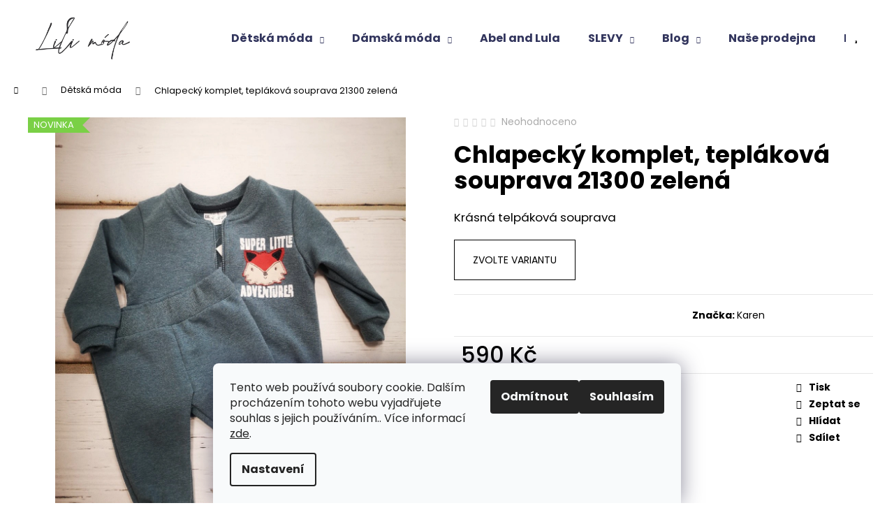

--- FILE ---
content_type: text/html; charset=utf-8
request_url: https://www.lilimoda.cz/chlapecky-komplet-4/
body_size: 28199
content:
        <!doctype html><html lang="cs" dir="ltr" class="header-background-dark external-fonts-loaded"><head><meta charset="utf-8" /><meta name="viewport" content="width=device-width,initial-scale=1" /><title>Chlapecký komplet, tepláková souprava 21300 zelená - Lili móda</title><link rel="preconnect" href="https://cdn.myshoptet.com" /><link rel="dns-prefetch" href="https://cdn.myshoptet.com" /><link rel="preload" href="https://cdn.myshoptet.com/prj/dist/master/cms/libs/jquery/jquery-1.11.3.min.js" as="script" /><link href="https://cdn.myshoptet.com/prj/dist/master/cms/templates/frontend_templates/shared/css/font-face/poppins.css" rel="stylesheet"><link href="https://cdn.myshoptet.com/prj/dist/master/shop/dist/font-shoptet-12.css.d637f40c301981789c16.css" rel="stylesheet"><script>
dataLayer = [];
dataLayer.push({'shoptet' : {
    "pageId": 752,
    "pageType": "productDetail",
    "currency": "CZK",
    "currencyInfo": {
        "decimalSeparator": ",",
        "exchangeRate": 1,
        "priceDecimalPlaces": 0,
        "symbol": "K\u010d",
        "symbolLeft": 0,
        "thousandSeparator": " "
    },
    "language": "cs",
    "projectId": 377692,
    "product": {
        "id": 8661,
        "guid": "6cbbdf8c-bccb-11eb-8102-ecf4bbd79d2f",
        "hasVariants": true,
        "codes": [
            {
                "code": "8661\/68",
                "quantity": "0",
                "stocks": [
                    {
                        "id": "ext",
                        "quantity": "0"
                    }
                ]
            },
            {
                "code": "8661\/74",
                "quantity": "1",
                "stocks": [
                    {
                        "id": "ext",
                        "quantity": "1"
                    }
                ]
            },
            {
                "code": "8661\/80",
                "quantity": "0",
                "stocks": [
                    {
                        "id": "ext",
                        "quantity": "0"
                    }
                ]
            },
            {
                "code": "8661\/86",
                "quantity": "1",
                "stocks": [
                    {
                        "id": "ext",
                        "quantity": "1"
                    }
                ]
            }
        ],
        "name": "Chlapeck\u00fd komplet, tepl\u00e1kov\u00e1 souprava 21300 zelen\u00e1",
        "appendix": "",
        "weight": 0,
        "manufacturer": "Karen",
        "manufacturerGuid": "1EF533397A726CE08F61DA0BA3DED3EE",
        "currentCategory": "D\u011btsk\u00e1 m\u00f3da",
        "currentCategoryGuid": "83f10864-f365-11ea-a6c2-b8ca3a6063f8",
        "defaultCategory": "D\u011btsk\u00e1 m\u00f3da",
        "defaultCategoryGuid": "83f10864-f365-11ea-a6c2-b8ca3a6063f8",
        "currency": "CZK",
        "priceWithVat": 590
    },
    "stocks": [
        {
            "id": "ext",
            "title": "Sklad",
            "isDeliveryPoint": 0,
            "visibleOnEshop": 1
        }
    ],
    "cartInfo": {
        "id": null,
        "freeShipping": false,
        "freeShippingFrom": 1500,
        "leftToFreeGift": {
            "formattedPrice": "0 K\u010d",
            "priceLeft": 0
        },
        "freeGift": false,
        "leftToFreeShipping": {
            "priceLeft": 1500,
            "dependOnRegion": 0,
            "formattedPrice": "1 500 K\u010d"
        },
        "discountCoupon": [],
        "getNoBillingShippingPrice": {
            "withoutVat": 0,
            "vat": 0,
            "withVat": 0
        },
        "cartItems": [],
        "taxMode": "ORDINARY"
    },
    "cart": [],
    "customer": {
        "priceRatio": 1,
        "priceListId": 1,
        "groupId": null,
        "registered": false,
        "mainAccount": false
    }
}});
dataLayer.push({'cookie_consent' : {
    "marketing": "denied",
    "analytics": "denied"
}});
document.addEventListener('DOMContentLoaded', function() {
    shoptet.consent.onAccept(function(agreements) {
        if (agreements.length == 0) {
            return;
        }
        dataLayer.push({
            'cookie_consent' : {
                'marketing' : (agreements.includes(shoptet.config.cookiesConsentOptPersonalisation)
                    ? 'granted' : 'denied'),
                'analytics': (agreements.includes(shoptet.config.cookiesConsentOptAnalytics)
                    ? 'granted' : 'denied')
            },
            'event': 'cookie_consent'
        });
    });
});
</script>
<meta property="og:type" content="website"><meta property="og:site_name" content="lilimoda.cz"><meta property="og:url" content="https://www.lilimoda.cz/chlapecky-komplet-4/"><meta property="og:title" content="Chlapecký komplet, tepláková souprava 21300 zelená - Lili móda"><meta name="author" content="Lili móda"><meta name="web_author" content="Shoptet.cz"><meta name="dcterms.rightsHolder" content="www.lilimoda.cz"><meta name="robots" content="index,follow"><meta property="og:image" content="https://cdn.myshoptet.com/usr/www.lilimoda.cz/user/shop/big/8661_chlapecky-komplet--teplakova-souprava-21300-zelena--velikost-86.jpg?619b74df"><meta property="og:description" content="Chlapecký komplet, tepláková souprava 21300 zelená. Krásná telpáková souprava"><meta name="description" content="Chlapecký komplet, tepláková souprava 21300 zelená. Krásná telpáková souprava"><meta property="product:price:amount" content="590"><meta property="product:price:currency" content="CZK"><style>:root {--color-primary: #000000;--color-primary-h: 0;--color-primary-s: 0%;--color-primary-l: 0%;--color-primary-hover: #343434;--color-primary-hover-h: 0;--color-primary-hover-s: 0%;--color-primary-hover-l: 20%;--color-secondary: #000000;--color-secondary-h: 0;--color-secondary-s: 0%;--color-secondary-l: 0%;--color-secondary-hover: #343434;--color-secondary-hover-h: 0;--color-secondary-hover-s: 0%;--color-secondary-hover-l: 20%;--color-tertiary: #E2E2E2;--color-tertiary-h: 0;--color-tertiary-s: 0%;--color-tertiary-l: 89%;--color-tertiary-hover: #E2E2E2;--color-tertiary-hover-h: 0;--color-tertiary-hover-s: 0%;--color-tertiary-hover-l: 89%;--color-header-background: #000000;--template-font: "Poppins";--template-headings-font: "Poppins";--header-background-url: url("[data-uri]");--cookies-notice-background: #F8FAFB;--cookies-notice-color: #252525;--cookies-notice-button-hover: #27263f;--cookies-notice-link-hover: #3b3a5f;--templates-update-management-preview-mode-content: "Náhled aktualizací šablony je aktivní pro váš prohlížeč."}</style>
    
    <link href="https://cdn.myshoptet.com/prj/dist/master/shop/dist/main-12.less.cbeb3006c3de8c1b385d.css" rel="stylesheet" />
        
    <script>var shoptet = shoptet || {};</script>
    <script src="https://cdn.myshoptet.com/prj/dist/master/shop/dist/main-3g-header.js.05f199e7fd2450312de2.js"></script>
<!-- User include --><!-- api 473(125) html code header -->

                <style>
                    #order-billing-methods .radio-wrapper[data-guid="b4e4d535-9b1d-11ed-90ab-b8ca3a6a5ac4"]:not(.cggooglepay), #order-billing-methods .radio-wrapper[data-guid="ae5aa8bf-66d4-11eb-90ab-b8ca3a6a5ac4"]:not(.cgapplepay) {
                        display: none;
                    }
                </style>
                <script type="text/javascript">
                    document.addEventListener('DOMContentLoaded', function() {
                        if (getShoptetDataLayer('pageType') === 'billingAndShipping') {
                            
                try {
                    if (window.ApplePaySession && window.ApplePaySession.canMakePayments()) {
                        document.querySelector('#order-billing-methods .radio-wrapper[data-guid="ae5aa8bf-66d4-11eb-90ab-b8ca3a6a5ac4"]').classList.add('cgapplepay');
                    }
                } catch (err) {} 
            
                            
                const cgBaseCardPaymentMethod = {
                        type: 'CARD',
                        parameters: {
                            allowedAuthMethods: ["PAN_ONLY", "CRYPTOGRAM_3DS"],
                            allowedCardNetworks: [/*"AMEX", "DISCOVER", "INTERAC", "JCB",*/ "MASTERCARD", "VISA"]
                        }
                };
                
                function cgLoadScript(src, callback)
                {
                    var s,
                        r,
                        t;
                    r = false;
                    s = document.createElement('script');
                    s.type = 'text/javascript';
                    s.src = src;
                    s.onload = s.onreadystatechange = function() {
                        if ( !r && (!this.readyState || this.readyState == 'complete') )
                        {
                            r = true;
                            callback();
                        }
                    };
                    t = document.getElementsByTagName('script')[0];
                    t.parentNode.insertBefore(s, t);
                } 
                
                function cgGetGoogleIsReadyToPayRequest() {
                    return Object.assign(
                        {},
                        {
                            apiVersion: 2,
                            apiVersionMinor: 0
                        },
                        {
                            allowedPaymentMethods: [cgBaseCardPaymentMethod]
                        }
                    );
                }

                function onCgGooglePayLoaded() {
                    let paymentsClient = new google.payments.api.PaymentsClient({environment: 'PRODUCTION'});
                    paymentsClient.isReadyToPay(cgGetGoogleIsReadyToPayRequest()).then(function(response) {
                        if (response.result) {
                            document.querySelector('#order-billing-methods .radio-wrapper[data-guid="b4e4d535-9b1d-11ed-90ab-b8ca3a6a5ac4"]').classList.add('cggooglepay');	 	 	 	 	 
                        }
                    })
                    .catch(function(err) {});
                }
                
                cgLoadScript('https://pay.google.com/gp/p/js/pay.js', onCgGooglePayLoaded);
            
                        }
                    });
                </script> 
                
<!-- api 1694(1278) html code header -->
<script type="text/javascript" src="https://app.dekovacka.cz/thankyou.js" async defer></script>
<!-- service 409(63) html code header -->
<style>
#filters h4{cursor:pointer;}[class~=slider-wrapper],[class~=filter-section]{padding-left:0;}#filters h4{padding-left:13.5pt;}[class~=filter-section],[class~=slider-wrapper]{padding-bottom:0 !important;}#filters h4:before{position:absolute;}#filters h4:before{left:0;}[class~=filter-section],[class~=slider-wrapper]{padding-right:0;}#filters h4{padding-bottom:9pt;}#filters h4{padding-right:13.5pt;}#filters > .slider-wrapper,[class~=slider-wrapper] > div,.filter-sections form,[class~=slider-wrapper][class~=filter-section] > div,.razeni > form{display:none;}#filters h4:before,#filters .otevreny h4:before{content:"\e911";}#filters h4{padding-top:9pt;}[class~=filter-section],[class~=slider-wrapper]{padding-top:0 !important;}[class~=filter-section]{border-top-width:0 !important;}[class~=filter-section]{border-top-style:none !important;}[class~=filter-section]{border-top-color:currentColor !important;}#filters .otevreny h4:before,#filters h4:before{font-family:shoptet;}#filters h4{position:relative;}#filters h4{margin-left:0 !important;}[class~=filter-section]{border-image:none !important;}#filters h4{margin-bottom:0 !important;}#filters h4{margin-right:0 !important;}#filters h4{margin-top:0 !important;}#filters h4{border-top-width:.0625pc;}#filters h4{border-top-style:solid;}#filters h4{border-top-color:#e0e0e0;}[class~=slider-wrapper]{max-width:none;}[class~=otevreny] form,.slider-wrapper.otevreny > div,[class~=slider-wrapper][class~=otevreny] > div,.otevreny form{display:block;}#filters h4{border-image:none;}[class~=param-filter-top]{margin-bottom:.9375pc;}[class~=otevreny] form{margin-bottom:15pt;}[class~=slider-wrapper]{color:inherit;}#filters .otevreny h4:before{-webkit-transform:rotate(180deg);}[class~=slider-wrapper],#filters h4:before{background:none;}#filters h4:before{-webkit-transform:rotate(90deg);}#filters h4:before{-moz-transform:rotate(90deg);}[class~=param-filter-top] form{display:block !important;}#filters h4:before{-o-transform:rotate(90deg);}#filters h4:before{-ms-transform:rotate(90deg);}#filters h4:before{transform:rotate(90deg);}#filters h4:before{font-size:.104166667in;}#filters .otevreny h4:before{-moz-transform:rotate(180deg);}#filters .otevreny h4:before{-o-transform:rotate(180deg);}#filters h4:before{top:36%;}#filters .otevreny h4:before{-ms-transform:rotate(180deg);}#filters h4:before{height:auto;}#filters h4:before{width:auto;}#filters .otevreny h4:before{transform:rotate(180deg);}
@media screen and (max-width: 767px) {
.param-filter-top{padding-top: 15px;}
}
#content .filters-wrapper > div:first-of-type, #footer .filters-wrapper > div:first-of-type {text-align: left;}
.template-11.one-column-body .content .filter-sections{padding-top: 15px; padding-bottom: 15px;}
</style>
<!-- project html code header -->
<meta name="facebook-domain-verification" content="hy2od7zlbix9e3v2gh2201dfacj0fb" />

<!-- Štefan Mazáň -->
<link id='SMstyle' href="/user/documents/SMupravy/dist/css/main.min.css?v=7" data-author-name='Štefan Mazáň' data-author-email='stefan(a)izora.cz' data-author-website='upravy.shop' rel="stylesheet" />

<!-- /User include --><link rel="shortcut icon" href="/favicon.ico" type="image/x-icon" /><link rel="canonical" href="https://www.lilimoda.cz/chlapecky-komplet-4/" />    <script>
        var _hwq = _hwq || [];
        _hwq.push(['setKey', '64699B1D26ACA724BB15958BE88B0AC9']);
        _hwq.push(['setTopPos', '120']);
        _hwq.push(['showWidget', '21']);
        (function() {
            var ho = document.createElement('script');
            ho.src = 'https://cz.im9.cz/direct/i/gjs.php?n=wdgt&sak=64699B1D26ACA724BB15958BE88B0AC9';
            var s = document.getElementsByTagName('script')[0]; s.parentNode.insertBefore(ho, s);
        })();
    </script>
    <!-- Global site tag (gtag.js) - Google Analytics -->
    <script async src="https://www.googletagmanager.com/gtag/js?id=G-DJJ6PS3JDL"></script>
    <script>
        
        window.dataLayer = window.dataLayer || [];
        function gtag(){dataLayer.push(arguments);}
        

                    console.debug('default consent data');

            gtag('consent', 'default', {"ad_storage":"denied","analytics_storage":"denied","ad_user_data":"denied","ad_personalization":"denied","wait_for_update":500});
            dataLayer.push({
                'event': 'default_consent'
            });
        
        gtag('js', new Date());

        
                gtag('config', 'G-DJJ6PS3JDL', {"groups":"GA4","send_page_view":false,"content_group":"productDetail","currency":"CZK","page_language":"cs"});
        
                gtag('config', 'AW-416362381');
        
        
        
        
        
                    gtag('event', 'page_view', {"send_to":"GA4","page_language":"cs","content_group":"productDetail","currency":"CZK"});
        
                gtag('set', 'currency', 'CZK');

        gtag('event', 'view_item', {
            "send_to": "UA",
            "items": [
                {
                    "id": "8661\/68",
                    "name": "Chlapeck\u00fd komplet, tepl\u00e1kov\u00e1 souprava 21300 zelen\u00e1",
                    "category": "D\u011btsk\u00e1 m\u00f3da",
                                        "brand": "Karen",
                                                            "variant": "Rozm\u011br: 68",
                                        "price": 488
                }
            ]
        });
        
        
        
        
        
                    gtag('event', 'view_item', {"send_to":"GA4","page_language":"cs","content_group":"productDetail","value":488,"currency":"CZK","items":[{"item_id":"8661\/68","item_name":"Chlapeck\u00fd komplet, tepl\u00e1kov\u00e1 souprava 21300 zelen\u00e1","item_brand":"Karen","item_category":"D\u011btsk\u00e1 m\u00f3da","item_variant":"8661\/68~Rozm\u011br: 68","price":488,"quantity":1,"index":0}]});
        
        
        
        
        
        
        
        document.addEventListener('DOMContentLoaded', function() {
            if (typeof shoptet.tracking !== 'undefined') {
                for (var id in shoptet.tracking.bannersList) {
                    gtag('event', 'view_promotion', {
                        "send_to": "UA",
                        "promotions": [
                            {
                                "id": shoptet.tracking.bannersList[id].id,
                                "name": shoptet.tracking.bannersList[id].name,
                                "position": shoptet.tracking.bannersList[id].position
                            }
                        ]
                    });
                }
            }

            shoptet.consent.onAccept(function(agreements) {
                if (agreements.length !== 0) {
                    console.debug('gtag consent accept');
                    var gtagConsentPayload =  {
                        'ad_storage': agreements.includes(shoptet.config.cookiesConsentOptPersonalisation)
                            ? 'granted' : 'denied',
                        'analytics_storage': agreements.includes(shoptet.config.cookiesConsentOptAnalytics)
                            ? 'granted' : 'denied',
                                                                                                'ad_user_data': agreements.includes(shoptet.config.cookiesConsentOptPersonalisation)
                            ? 'granted' : 'denied',
                        'ad_personalization': agreements.includes(shoptet.config.cookiesConsentOptPersonalisation)
                            ? 'granted' : 'denied',
                        };
                    console.debug('update consent data', gtagConsentPayload);
                    gtag('consent', 'update', gtagConsentPayload);
                    dataLayer.push(
                        { 'event': 'update_consent' }
                    );
                }
            });
        });
    </script>
<script>
    (function(t, r, a, c, k, i, n, g) { t['ROIDataObject'] = k;
    t[k]=t[k]||function(){ (t[k].q=t[k].q||[]).push(arguments) },t[k].c=i;n=r.createElement(a),
    g=r.getElementsByTagName(a)[0];n.async=1;n.src=c;g.parentNode.insertBefore(n,g)
    })(window, document, 'script', '//www.heureka.cz/ocm/sdk.js?source=shoptet&version=2&page=product_detail', 'heureka', 'cz');

    heureka('set_user_consent', 0);
</script>
</head><body class="desktop id-752 in-detska-moda template-12 type-product type-detail one-column-body columns-1 ums_forms_redesign--off ums_a11y_category_page--on ums_discussion_rating_forms--off ums_flags_display_unification--on ums_a11y_login--on mobile-header-version-0"><noscript>
    <style>
        #header {
            padding-top: 0;
            position: relative !important;
            top: 0;
        }
        .header-navigation {
            position: relative !important;
        }
        .overall-wrapper {
            margin: 0 !important;
        }
        body:not(.ready) {
            visibility: visible !important;
        }
    </style>
    <div class="no-javascript">
        <div class="no-javascript__title">Musíte změnit nastavení vašeho prohlížeče</div>
        <div class="no-javascript__text">Podívejte se na: <a href="https://www.google.com/support/bin/answer.py?answer=23852">Jak povolit JavaScript ve vašem prohlížeči</a>.</div>
        <div class="no-javascript__text">Pokud používáte software na blokování reklam, může být nutné povolit JavaScript z této stránky.</div>
        <div class="no-javascript__text">Děkujeme.</div>
    </div>
</noscript>

        <div id="fb-root"></div>
        <script>
            window.fbAsyncInit = function() {
                FB.init({
//                    appId            : 'your-app-id',
                    autoLogAppEvents : true,
                    xfbml            : true,
                    version          : 'v19.0'
                });
            };
        </script>
        <script async defer crossorigin="anonymous" src="https://connect.facebook.net/cs_CZ/sdk.js"></script>    <div class="siteCookies siteCookies--bottom siteCookies--light js-siteCookies" role="dialog" data-testid="cookiesPopup" data-nosnippet>
        <div class="siteCookies__form">
            <div class="siteCookies__content">
                <div class="siteCookies__text">
                    Tento web používá soubory cookie. Dalším procházením tohoto webu vyjadřujete souhlas s jejich používáním.. Více informací <a href="/podminky-ochrany-osobnich-udaju/" target="_blank" rel="noopener noreferrer">zde</a>.
                </div>
                <p class="siteCookies__links">
                    <button class="siteCookies__link js-cookies-settings" aria-label="Nastavení cookies" data-testid="cookiesSettings">Nastavení</button>
                </p>
            </div>
            <div class="siteCookies__buttonWrap">
                                    <button class="siteCookies__button js-cookiesConsentSubmit" value="reject" aria-label="Odmítnout cookies" data-testid="buttonCookiesReject">Odmítnout</button>
                                <button class="siteCookies__button js-cookiesConsentSubmit" value="all" aria-label="Přijmout cookies" data-testid="buttonCookiesAccept">Souhlasím</button>
            </div>
        </div>
        <script>
            document.addEventListener("DOMContentLoaded", () => {
                const siteCookies = document.querySelector('.js-siteCookies');
                document.addEventListener("scroll", shoptet.common.throttle(() => {
                    const st = document.documentElement.scrollTop;
                    if (st > 1) {
                        siteCookies.classList.add('siteCookies--scrolled');
                    } else {
                        siteCookies.classList.remove('siteCookies--scrolled');
                    }
                }, 100));
            });
        </script>
    </div>
<a href="#content" class="skip-link sr-only">Přejít na obsah</a><div class="overall-wrapper">
    <div class="user-action">
                        <dialog id="login" class="dialog dialog--modal dialog--fullscreen js-dialog--modal" aria-labelledby="loginHeading">
        <div class="dialog__close dialog__close--arrow">
                        <button type="button" class="btn toggle-window-arr" data-dialog-close data-testid="backToShop">Zpět <span>do obchodu</span></button>
            </div>
        <div class="dialog__wrapper">
            <div class="dialog__content dialog__content--form">
                <div class="dialog__header">
                    <h2 id="loginHeading" class="dialog__heading dialog__heading--login">Přihlášení k vašemu účtu</h2>
                </div>
                <div id="customerLogin" class="dialog__body">
                    <form action="/action/Customer/Login/" method="post" id="formLoginIncluded" class="csrf-enabled formLogin" data-testid="formLogin"><input type="hidden" name="referer" value="" /><div class="form-group"><div class="input-wrapper email js-validated-element-wrapper no-label"><input type="email" name="email" class="form-control" autofocus placeholder="E-mailová adresa (např. jan@novak.cz)" data-testid="inputEmail" autocomplete="email" required /></div></div><div class="form-group"><div class="input-wrapper password js-validated-element-wrapper no-label"><input type="password" name="password" class="form-control" placeholder="Heslo" data-testid="inputPassword" autocomplete="current-password" required /><span class="no-display">Nemůžete vyplnit toto pole</span><input type="text" name="surname" value="" class="no-display" /></div></div><div class="form-group"><div class="login-wrapper"><button type="submit" class="btn btn-secondary btn-text btn-login" data-testid="buttonSubmit">Přihlásit se</button><div class="password-helper"><a href="/registrace/" data-testid="signup" rel="nofollow">Nová registrace</a><a href="/klient/zapomenute-heslo/" rel="nofollow">Zapomenuté heslo</a></div></div></div></form>
                </div>
            </div>
        </div>
    </dialog>
            </div>
<header id="header"><div class="container navigation-wrapper"><div class="site-name"><a href="/" data-testid="linkWebsiteLogo"><img src="https://cdn.myshoptet.com/usr/www.lilimoda.cz/user/logos/lili_logo.png" alt="Lili móda" fetchpriority="low" /></a></div><nav id="navigation" aria-label="Hlavní menu" data-collapsible="true"><div class="navigation-in menu"><ul class="menu-level-1" role="menubar" data-testid="headerMenuItems"><li class="menu-item-752 ext" role="none"><a href="/detska-moda/" class="active" data-testid="headerMenuItem" role="menuitem" aria-haspopup="true" aria-expanded="false"><b>Dětská móda</b><span class="submenu-arrow"></span></a><ul class="menu-level-2" aria-label="Dětská móda" tabindex="-1" role="menu"><li class="menu-item-767" role="none"><a href="/baby-divky-0-36-mesicu/" data-image="https://cdn.myshoptet.com/usr/www.lilimoda.cz/user/categories/thumb/n__vrh_bez_n__zvu(168).png" data-testid="headerMenuItem" role="menuitem"><span>Holky 0 - 36 měsíců</span></a>
                        </li><li class="menu-item-770" role="none"><a href="/baby-chlapci-0-36-mesicu/" data-image="https://cdn.myshoptet.com/usr/www.lilimoda.cz/user/categories/thumb/n__vrh_bez_n__zvu(167).png" data-testid="headerMenuItem" role="menuitem"><span>Chlapci  0 - 36 měsíců</span></a>
                        </li><li class="menu-item-773" role="none"><a href="/mini-holky-2-9-let/" data-image="https://cdn.myshoptet.com/usr/www.lilimoda.cz/user/categories/thumb/n__vrh_bez_n__zvu(165).png" data-testid="headerMenuItem" role="menuitem"><span>Dívky 2 - 9 let</span></a>
                        </li><li class="menu-item-776" role="none"><a href="/mini-chlapci-2-9-let/" data-image="https://cdn.myshoptet.com/usr/www.lilimoda.cz/user/categories/thumb/n__vrh_bez_n__zvu(166).png" data-testid="headerMenuItem" role="menuitem"><span>Chlapci   2 - 9 let</span></a>
                        </li><li class="menu-item-779" role="none"><a href="/junior-8-18-let-divky/" data-image="https://cdn.myshoptet.com/usr/www.lilimoda.cz/user/categories/thumb/n__vrh_bez_n__zvu(169).png" data-testid="headerMenuItem" role="menuitem"><span>Dívky 8 - 18 let</span></a>
                        </li><li class="menu-item-782" role="none"><a href="/junior-8-18-let-chlapci/" data-image="https://cdn.myshoptet.com/usr/www.lilimoda.cz/user/categories/thumb/n__vrh_bez_n__zvu(170).png" data-testid="headerMenuItem" role="menuitem"><span>Chlapci  8 - 18 let</span></a>
                        </li></ul></li>
<li class="menu-item-1008 ext" role="none"><a href="/damska-moda/" data-testid="headerMenuItem" role="menuitem" aria-haspopup="true" aria-expanded="false"><b>Dámská móda</b><span class="submenu-arrow"></span></a><ul class="menu-level-2" aria-label="Dámská móda" tabindex="-1" role="menu"><li class="menu-item-1011" role="none"><a href="/kabelky/" data-image="https://cdn.myshoptet.com/usr/www.lilimoda.cz/user/categories/thumb/849-1-removebg-preview.png" data-testid="headerMenuItem" role="menuitem"><span>Kabelky</span></a>
                        </li><li class="menu-item-972" role="none"><a href="/damska-obuv/" data-image="https://cdn.myshoptet.com/usr/www.lilimoda.cz/user/categories/thumb/1035-1.jpg" data-testid="headerMenuItem" role="menuitem"><span>Dámská obuv</span></a>
                        </li><li class="menu-item-1014" role="none"><a href="/damske-bundy--kabaty/" data-image="https://cdn.myshoptet.com/usr/www.lilimoda.cz/user/categories/thumb/n__vrh_bez_n__zvu(176).png" data-testid="headerMenuItem" role="menuitem"><span>Bundy, kabáty</span></a>
                        </li><li class="menu-item-1017" role="none"><a href="/damska-trika--halenky/" data-image="https://cdn.myshoptet.com/usr/www.lilimoda.cz/user/categories/thumb/n__vrh_bez_n__zvu(173).png" data-testid="headerMenuItem" role="menuitem"><span>Trika, halenky</span></a>
                        </li><li class="menu-item-1020" role="none"><a href="/damske-kalhoty--leginy--kratasy/" data-image="https://cdn.myshoptet.com/usr/www.lilimoda.cz/user/categories/thumb/n__vrh_bez_n__zvu(175).png" data-testid="headerMenuItem" role="menuitem"><span>Kalhoty, legíny, kraťasy</span></a>
                        </li><li class="menu-item-1023" role="none"><a href="/damske-svetry--mikiny--vesty/" data-image="https://cdn.myshoptet.com/usr/www.lilimoda.cz/user/categories/thumb/n__vrh_bez_n__zvu(177).png" data-testid="headerMenuItem" role="menuitem"><span>Svetry, mikiny, vesty</span></a>
                        </li><li class="menu-item-1029" role="none"><a href="/damske-saty--sukne/" data-image="https://cdn.myshoptet.com/usr/www.lilimoda.cz/user/categories/thumb/n__vrh_bez_n__zvu(174).png" data-testid="headerMenuItem" role="menuitem"><span>Šaty, sukně</span></a>
                        </li><li class="menu-item-1044" role="none"><a href="/damske-doplnky--cepice--pasky/" data-image="https://cdn.myshoptet.com/usr/www.lilimoda.cz/user/categories/thumb/11334-3-removebg-preview.png" data-testid="headerMenuItem" role="menuitem"><span>Doplňky, čepice, pásky</span></a>
                        </li></ul></li>
<li class="menu-item-996" role="none"><a href="/abel-and-lula/" data-testid="headerMenuItem" role="menuitem" aria-expanded="false"><b>Abel and Lula</b></a></li>
<li class="menu-item-1071 ext" role="none"><a href="/slevy/" data-testid="headerMenuItem" role="menuitem" aria-haspopup="true" aria-expanded="false"><b>SLEVY</b><span class="submenu-arrow"></span></a><ul class="menu-level-2" aria-label="SLEVY" tabindex="-1" role="menu"><li class="menu-item-1095" role="none"><a href="/kojenecke-zbozi/" data-image="https://cdn.myshoptet.com/usr/www.lilimoda.cz/user/categories/thumb/1-1-118-180-pa2.jpg" data-testid="headerMenuItem" role="menuitem"><span>Kojenecké zboží</span></a>
                        </li><li class="menu-item-1098" role="none"><a href="/mini-holky-2-9-let-2/" data-image="https://cdn.myshoptet.com/usr/www.lilimoda.cz/user/categories/thumb/11-00178-027-l-1.jpg" data-testid="headerMenuItem" role="menuitem"><span>Mini holky 2 - 9 let</span></a>
                        </li><li class="menu-item-1101" role="none"><a href="/mini-chlapci-2-9-let-2/" data-image="https://cdn.myshoptet.com/usr/www.lilimoda.cz/user/categories/thumb/11-04075-066-l-2.jpg" data-testid="headerMenuItem" role="menuitem"><span>Mini chlapci 2 - 9 let</span></a>
                        </li><li class="menu-item-1107" role="none"><a href="/junior-8-18-let-divky-2/" data-image="https://cdn.myshoptet.com/usr/www.lilimoda.cz/user/categories/thumb/11-07349-008-l-2.jpg" data-testid="headerMenuItem" role="menuitem"><span>Junior 8 - 18 let dívky</span></a>
                        </li><li class="menu-item-1110" role="none"><a href="/junior-8-18-let-chlapci-2/" data-image="https://cdn.myshoptet.com/usr/www.lilimoda.cz/user/categories/thumb/11-07422-091-l-2.jpg" data-testid="headerMenuItem" role="menuitem"><span>Junior 8 - 18 let chlapci</span></a>
                        </li><li class="menu-item-1116" role="none"><a href="/damska-moda-2/" data-image="https://cdn.myshoptet.com/usr/www.lilimoda.cz/user/categories/thumb/12075.jpg" data-testid="headerMenuItem" role="menuitem"><span>Dámská móda</span></a>
                        </li><li class="menu-item-1128" role="none"><a href="/darkove-baleni/" data-image="https://cdn.myshoptet.com/usr/www.lilimoda.cz/user/categories/thumb/3189-2.jpg" data-testid="headerMenuItem" role="menuitem"><span>DÁRKOVÉ BALENÍ</span></a>
                        </li><li class="menu-item-1137" role="none"><a href="/obuv-2/" data-image="https://cdn.myshoptet.com/usr/www.lilimoda.cz/user/categories/thumb/19-46021-056-800-2-removebg-preview-1.png" data-testid="headerMenuItem" role="menuitem"><span>OBUV</span></a>
                        </li></ul></li>
<li class="menu-item-682 ext" role="none"><a href="/blog/" data-testid="headerMenuItem" role="menuitem" aria-haspopup="true" aria-expanded="false"><b>Blog</b><span class="submenu-arrow"></span></a><ul class="menu-level-2" aria-label="Blog" tabindex="-1" role="menu"><li class="" role="none"><a href="/blog/obleceni-pro-miminka/" data-image="https://cdn.myshoptet.com/usr/www.lilimoda.cz/user/articles/images/main.jpg" data-testid="headerMenuItem" role="menuitem"><span>Oblečení pro miminka</span></a>
                        </li><li class="" role="none"><a href="/blog/tipy-na-darky-pro-deti/" data-image="https://cdn.myshoptet.com/usr/www.lilimoda.cz/user/articles/images/blog-1-1-1.gif" data-testid="headerMenuItem" role="menuitem"><span>Tipy na dárky pro děti</span></a>
                        </li><li class="" role="none"><a href="/blog/detske-obleceni-mayoral/" data-image="https://cdn.myshoptet.com/usr/www.lilimoda.cz/user/articles/images/blog-1-1_-_kopie.gif" data-testid="headerMenuItem" role="menuitem"><span>Dětské oblečení Mayoral</span></a>
                        </li><li class="" role="none"><a href="/blog/udrzitelna-moda/" data-image="https://cdn.myshoptet.com/usr/www.lilimoda.cz/user/articles/images/main-1.jpg" data-testid="headerMenuItem" role="menuitem"><span>Udržitelná móda</span></a>
                        </li></ul></li>
<li class="menu-item-1059" role="none"><a href="/nase-prodejna/" data-testid="headerMenuItem" role="menuitem" aria-expanded="false"><b>Naše prodejna</b></a></li>
<li class="menu-item-29" role="none"><a href="/kontakty/" data-testid="headerMenuItem" role="menuitem" aria-expanded="false"><b>Kontakty</b></a></li>
<li class="ext" id="nav-manufacturers" role="none"><a href="https://www.lilimoda.cz/znacka/" data-testid="brandsText" role="menuitem"><b>Značky</b><span class="submenu-arrow"></span></a><ul class="menu-level-2" role="menu"><li role="none"><a href="/znacka/abel-and-lula/" data-testid="brandName" role="menuitem"><span>Abel and Lula</span></a></li><li role="none"><a href="/znacka/adrinno-damianii/" data-testid="brandName" role="menuitem"><span>Adrinno Damianii</span></a></li><li role="none"><a href="/znacka/baby-service/" data-testid="brandName" role="menuitem"><span>Baby service</span></a></li><li role="none"><a href="/znacka/betty-mode/" data-testid="brandName" role="menuitem"><span>Betty mode</span></a></li><li role="none"><a href="/znacka/dino-dini/" data-testid="brandName" role="menuitem"><span>Dino Dini</span></a></li><li role="none"><a href="/znacka/karen/" data-testid="brandName" role="menuitem"><span>Karen</span></a></li><li role="none"><a href="/znacka/mayoral/" data-testid="brandName" role="menuitem"><span>Mayoral</span></a></li></ul>
</li></ul></div><span class="navigation-close"></span></nav><div class="menu-helper" data-testid="hamburgerMenu"><span>Více</span></div>

    <div class="navigation-buttons">
                <a href="#" class="toggle-window" data-target="search" data-testid="linkSearchIcon"><span class="sr-only">Hledat</span></a>
                    
        <button class="top-nav-button top-nav-button-login" type="button" data-dialog-id="login" aria-haspopup="dialog" aria-controls="login" data-testid="signin">
            <span class="sr-only">Přihlášení</span>
        </button>
                    <a href="/kosik/" class="toggle-window cart-count" data-target="cart" data-testid="headerCart" rel="nofollow" aria-haspopup="dialog" aria-expanded="false" aria-controls="cart-widget"><span class="sr-only">Nákupní košík</span></a>
        <a href="#" class="toggle-window" data-target="navigation" data-testid="hamburgerMenu"><span class="sr-only">Menu</span></a>
    </div>

</div></header><!-- / header -->


<div id="content-wrapper" class="container_resetted content-wrapper">
    
                                <div class="breadcrumbs navigation-home-icon-wrapper" itemscope itemtype="https://schema.org/BreadcrumbList">
                                                                            <span id="navigation-first" data-basetitle="Lili móda" itemprop="itemListElement" itemscope itemtype="https://schema.org/ListItem">
                <a href="/" itemprop="item" class="navigation-home-icon"><span class="sr-only" itemprop="name">Domů</span></a>
                <span class="navigation-bullet">/</span>
                <meta itemprop="position" content="1" />
            </span>
                                <span id="navigation-1" itemprop="itemListElement" itemscope itemtype="https://schema.org/ListItem">
                <a href="/detska-moda/" itemprop="item" data-testid="breadcrumbsSecondLevel"><span itemprop="name">Dětská móda</span></a>
                <span class="navigation-bullet">/</span>
                <meta itemprop="position" content="2" />
            </span>
                                            <span id="navigation-2" itemprop="itemListElement" itemscope itemtype="https://schema.org/ListItem" data-testid="breadcrumbsLastLevel">
                <meta itemprop="item" content="https://www.lilimoda.cz/chlapecky-komplet-4/" />
                <meta itemprop="position" content="3" />
                <span itemprop="name" data-title="Chlapecký komplet, tepláková souprava 21300 zelená">Chlapecký komplet, tepláková souprava 21300 zelená <span class="appendix"></span></span>
            </span>
            </div>
            
    <div class="content-wrapper-in">
                <main id="content" class="content wide">
                                                                                                                                                                            
<div class="p-detail" itemscope itemtype="https://schema.org/Product">

    
    <meta itemprop="name" content="Chlapecký komplet, tepláková souprava 21300 zelená" />
    <meta itemprop="category" content="Úvodní stránka &gt; Dětská móda &gt; Chlapecký komplet, tepláková souprava 21300 zelená" />
    <meta itemprop="url" content="https://www.lilimoda.cz/chlapecky-komplet-4/" />
    <meta itemprop="image" content="https://cdn.myshoptet.com/usr/www.lilimoda.cz/user/shop/big/8661_chlapecky-komplet--teplakova-souprava-21300-zelena--velikost-86.jpg?619b74df" />
            <meta itemprop="description" content="Krásná telpáková souprava" />
                <span class="js-hidden" itemprop="manufacturer" itemscope itemtype="https://schema.org/Organization">
            <meta itemprop="name" content="Karen" />
        </span>
        <span class="js-hidden" itemprop="brand" itemscope itemtype="https://schema.org/Brand">
            <meta itemprop="name" content="Karen" />
        </span>
                                                                                                    
        <div class="p-detail-inner">

        <div class="p-data-wrapper">
            <div class="p-detail-inner-header">
                            <div class="stars-wrapper">
            
<span class="stars star-list">
                                                <span class="star star-off show-tooltip is-active productRatingAction" data-productid="8661" data-score="1" title="    Hodnocení:
            Neohodnoceno    "></span>
                    
                                                <span class="star star-off show-tooltip is-active productRatingAction" data-productid="8661" data-score="2" title="    Hodnocení:
            Neohodnoceno    "></span>
                    
                                                <span class="star star-off show-tooltip is-active productRatingAction" data-productid="8661" data-score="3" title="    Hodnocení:
            Neohodnoceno    "></span>
                    
                                                <span class="star star-off show-tooltip is-active productRatingAction" data-productid="8661" data-score="4" title="    Hodnocení:
            Neohodnoceno    "></span>
                    
                                                <span class="star star-off show-tooltip is-active productRatingAction" data-productid="8661" data-score="5" title="    Hodnocení:
            Neohodnoceno    "></span>
                    
    </span>
            <span class="stars-label">
                                Neohodnoceno                    </span>
        </div>
                    <h1>
                      Chlapecký komplet, tepláková souprava 21300 zelená                </h1>
            </div>

                            <div class="p-short-description" data-testid="productCardShortDescr">
                    <p>Krásná telpáková souprava</p>
                </div>
            

            <form action="/action/Cart/addCartItem/" method="post" id="product-detail-form" class="pr-action csrf-enabled" data-testid="formProduct">
                <meta itemprop="productID" content="8661" /><meta itemprop="identifier" content="6cbbdf8c-bccb-11eb-8102-ecf4bbd79d2f" /><span itemprop="offers" itemscope itemtype="https://schema.org/Offer"><meta itemprop="sku" content="8661/68" /><link itemprop="availability" href="https://schema.org/OutOfStock" /><meta itemprop="url" content="https://www.lilimoda.cz/chlapecky-komplet-4/" /><meta itemprop="price" content="590.00" /><meta itemprop="priceCurrency" content="CZK" /><link itemprop="itemCondition" href="https://schema.org/NewCondition" /><meta itemprop="warranty" content="2 roky" /></span><span itemprop="offers" itemscope itemtype="https://schema.org/Offer"><meta itemprop="sku" content="8661/74" /><link itemprop="availability" href="https://schema.org/InStock" /><meta itemprop="url" content="https://www.lilimoda.cz/chlapecky-komplet-4/" /><meta itemprop="price" content="590.00" /><meta itemprop="priceCurrency" content="CZK" /><link itemprop="itemCondition" href="https://schema.org/NewCondition" /><meta itemprop="warranty" content="2 roky" /></span><span itemprop="offers" itemscope itemtype="https://schema.org/Offer"><meta itemprop="sku" content="8661/80" /><link itemprop="availability" href="https://schema.org/OutOfStock" /><meta itemprop="url" content="https://www.lilimoda.cz/chlapecky-komplet-4/" /><meta itemprop="price" content="590.00" /><meta itemprop="priceCurrency" content="CZK" /><link itemprop="itemCondition" href="https://schema.org/NewCondition" /><meta itemprop="warranty" content="2 roky" /></span><span itemprop="offers" itemscope itemtype="https://schema.org/Offer"><meta itemprop="sku" content="8661/86" /><link itemprop="availability" href="https://schema.org/InStock" /><meta itemprop="url" content="https://www.lilimoda.cz/chlapecky-komplet-4/" /><meta itemprop="price" content="590.00" /><meta itemprop="priceCurrency" content="CZK" /><link itemprop="itemCondition" href="https://schema.org/NewCondition" /><meta itemprop="warranty" content="2 roky" /></span><input type="hidden" name="productId" value="8661" /><input type="hidden" name="priceId" value="34989" /><input type="hidden" name="language" value="cs" />

                <div class="p-variants-block">
                                                            <p>
                            <a href="#variants" id="choose-variant" class="btn btn-primary" data-toggle="tab" data-external="1" data-force-scroll="1">Zvolte variantu</a>
                        </p>
                                                                    </div>



            <div class="p-basic-info-block">
                <div class="block">
                                                </div>
                <div class="block">
                                                        </div>
                <div class="block">
                                                                <span class="p-manufacturer-label">Značka: </span> <a href="/znacka/karen/" data-testid="productCardBrandName">Karen</a>
                                    </div>
            </div>

                                        
            <div class="p-to-cart-block">
                            <div class="p-final-price-wrapper">
                                                            <strong class="price-final" data-testid="productCardPrice">
            <span class="price-final-holder">
                590 Kč
    

        </span>
    </strong>
                                            <span class="price-measure">
                    
                        </span>
                    
                </div>
                            <div class="p-add-to-cart-wrapper">
                            </div>
            </div>


            </form>

            
            

            <div class="p-param-block">
                <div class="detail-parameters-wrapper">
                    <table class="detail-parameters second">
                        <tr>
    <th>
        <span class="row-header-label">
            Kategorie<span class="row-header-label-colon">:</span>
        </span>
    </th>
    <td>
        <a href="/detska-moda/">Dětská móda</a>    </td>
</tr>
    <tr>
        <th>
            <span class="row-header-label">
                Záruka<span class="row-header-label-colon">:</span>
            </span>
        </th>
        <td>
            2 roky
        </td>
    </tr>
            <tr>
            <th>
                <span class="row-header-label">
                                            Barva<span class="row-header-label-colon">:</span>
                                    </span>
            </th>
            <td>
                                                            zelená                                                </td>
        </tr>
            <tr>
            <th>
                <span class="row-header-label">
                                            Kategorie<span class="row-header-label-colon">:</span>
                                    </span>
            </th>
            <td>
                                                            chlapecký komplet                                                </td>
        </tr>
            <tr>
            <th>
                <span class="row-header-label">
                                            Materiál<span class="row-header-label-colon">:</span>
                                    </span>
            </th>
            <td>
                                                            95% bavlna, 5% elastan                                                </td>
        </tr>
            <tr>
            <th>
                <span class="row-header-label">
                                            Pohlaví<span class="row-header-label-colon">:</span>
                                    </span>
            </th>
            <td>
                                                            Unisex                                                </td>
        </tr>
            <tr>
            <th>
                <span class="row-header-label">
                                            Věková skupina<span class="row-header-label-colon">:</span>
                                    </span>
            </th>
            <td>
                                                            Nemluvňata                                                </td>
        </tr>
                        </table>
                </div>
                <div class="social-buttons-wrapper">
                    <div class="link-icons watchdog-active" data-testid="productDetailActionIcons">
    <a href="#" class="link-icon print" title="Tisknout produkt"><span>Tisk</span></a>
    <a href="/chlapecky-komplet-4:dotaz/" class="link-icon chat" title="Mluvit s prodejcem" rel="nofollow"><span>Zeptat se</span></a>
            <a href="/chlapecky-komplet-4:hlidat-cenu/" class="link-icon watchdog" title="Hlídat cenu" rel="nofollow"><span>Hlídat</span></a>
                <a href="#" class="link-icon share js-share-buttons-trigger" title="Sdílet produkt"><span>Sdílet</span></a>
    </div>
                        <div class="social-buttons no-display">
                    <div class="twitter">
                <script>
        window.twttr = (function(d, s, id) {
            var js, fjs = d.getElementsByTagName(s)[0],
                t = window.twttr || {};
            if (d.getElementById(id)) return t;
            js = d.createElement(s);
            js.id = id;
            js.src = "https://platform.twitter.com/widgets.js";
            fjs.parentNode.insertBefore(js, fjs);
            t._e = [];
            t.ready = function(f) {
                t._e.push(f);
            };
            return t;
        }(document, "script", "twitter-wjs"));
        </script>

<a
    href="https://twitter.com/share"
    class="twitter-share-button"
        data-lang="cs"
    data-url="https://www.lilimoda.cz/chlapecky-komplet-4/"
>Tweet</a>

            </div>
                    <div class="facebook">
                <div
            data-layout="button_count"
        class="fb-like"
        data-action="like"
        data-show-faces="false"
        data-share="false"
                        data-width="285"
        data-height="26"
    >
</div>

            </div>
                                <div class="close-wrapper">
        <a href="#" class="close-after js-share-buttons-trigger" title="Sdílet produkt">Zavřít</a>
    </div>

            </div>
                </div>
            </div>


                                </div>

        <div class="p-image-wrapper">
            
            <div class="p-image" style="" data-testid="mainImage">
                

<a href="https://cdn.myshoptet.com/usr/www.lilimoda.cz/user/shop/big/8661_chlapecky-komplet--teplakova-souprava-21300-zelena--velikost-86.jpg?619b74df" class="p-main-image cloud-zoom" data-href="https://cdn.myshoptet.com/usr/www.lilimoda.cz/user/shop/orig/8661_chlapecky-komplet--teplakova-souprava-21300-zelena--velikost-86.jpg?619b74df"><img src="https://cdn.myshoptet.com/usr/www.lilimoda.cz/user/shop/big/8661_chlapecky-komplet--teplakova-souprava-21300-zelena--velikost-86.jpg?619b74df" alt="Chlapecký komplet, tepláková souprava 21300 zelená (Velikost 86)" width="1024" height="1365"  fetchpriority="high" />
</a>                
                <div class="flags flags-default">            <span class="flag flag-new">
            Novinka
    </span>
        
                        
    </div>
    

                

    

            </div>
            <div class="row">
                
    <div class="col-sm-12 p-thumbnails-wrapper">

        <div class="p-thumbnails">

            <div class="p-thumbnails-inner">

                <div>
                                                                                        <a href="https://cdn.myshoptet.com/usr/www.lilimoda.cz/user/shop/big/8661_chlapecky-komplet--teplakova-souprava-21300-zelena--velikost-86.jpg?619b74df" class="p-thumbnail highlighted">
                            <img src="data:image/svg+xml,%3Csvg%20width%3D%22100%22%20height%3D%22100%22%20xmlns%3D%22http%3A%2F%2Fwww.w3.org%2F2000%2Fsvg%22%3E%3C%2Fsvg%3E" alt="Chlapecký komplet, tepláková souprava 21300 zelená (Velikost 86)" width="100" height="100"  data-src="https://cdn.myshoptet.com/usr/www.lilimoda.cz/user/shop/related/8661_chlapecky-komplet--teplakova-souprava-21300-zelena--velikost-86.jpg?619b74df" fetchpriority="low" />
                        </a>
                        <a href="https://cdn.myshoptet.com/usr/www.lilimoda.cz/user/shop/big/8661_chlapecky-komplet--teplakova-souprava-21300-zelena--velikost-86.jpg?619b74df" class="cbox-gal" data-gallery="lightbox[gallery]" data-alt="Chlapecký komplet, tepláková souprava 21300 zelená (Velikost 86)"></a>
                                                                    <a href="https://cdn.myshoptet.com/usr/www.lilimoda.cz/user/shop/big/8661-1_chlapecky-komplet--teplakova-souprava-21300-zelena--velikost-86.jpg?619b74df" class="p-thumbnail">
                            <img src="data:image/svg+xml,%3Csvg%20width%3D%22100%22%20height%3D%22100%22%20xmlns%3D%22http%3A%2F%2Fwww.w3.org%2F2000%2Fsvg%22%3E%3C%2Fsvg%3E" alt="Chlapecký komplet, tepláková souprava 21300 zelená (Velikost 86)" width="100" height="100"  data-src="https://cdn.myshoptet.com/usr/www.lilimoda.cz/user/shop/related/8661-1_chlapecky-komplet--teplakova-souprava-21300-zelena--velikost-86.jpg?619b74df" fetchpriority="low" />
                        </a>
                        <a href="https://cdn.myshoptet.com/usr/www.lilimoda.cz/user/shop/big/8661-1_chlapecky-komplet--teplakova-souprava-21300-zelena--velikost-86.jpg?619b74df" class="cbox-gal" data-gallery="lightbox[gallery]" data-alt="Chlapecký komplet, tepláková souprava 21300 zelená (Velikost 86)"></a>
                                    </div>

            </div>

            <a href="#" class="thumbnail-prev"></a>
            <a href="#" class="thumbnail-next"></a>

        </div>

    </div>

            </div>

        </div>
    </div>

    <div class="container container--bannersBenefit">
            </div>

        



        
    <div class="shp-tabs-wrapper p-detail-tabs-wrapper">
        <div class="row">
            <div class="col-sm-12 shp-tabs-row responsive-nav">
                <div class="shp-tabs-holder">
    <ul id="p-detail-tabs" class="shp-tabs p-detail-tabs visible-links" role="tablist">
                    <li class="shp-tab active" data-testid="tabVariants">
                <a href="#variants" class="shp-tab-link" role="tab" data-toggle="tab">Varianty</a>
            </li>
                                        <li class="shp-tab" data-testid="tabDescription">
                <a href="#description" class="shp-tab-link" role="tab" data-toggle="tab">Popis</a>
            </li>
                                                                                                                         <li class="shp-tab" data-testid="tabDiscussion">
                                <a href="#productDiscussion" class="shp-tab-link" role="tab" data-toggle="tab">Diskuze</a>
            </li>
                                        </ul>
</div>
            </div>
            <div class="col-sm-12 ">
                <div id="tab-content" class="tab-content">
                                                                    <div id="variants" class="tab-pane fade in active" role="tabpanel">
        <div class="variant-table">
                                                                                <div class="table-row" data-testid="productVariant">
            <div class="table-col variant-name-wrapper  col-xs-12">
                                    <div class="variant-image" data-testid="productVariantImage">
                                                                                            <a href="https://cdn.myshoptet.com/usr/www.lilimoda.cz/user/shop/big/8661_chlapecky-komplet--teplakova-souprava-21300-zelena--velikost-86.jpg?619b74df" class="lightbox">
                                                <img src="data:image/svg+xml,%3Csvg%20width%3D%22100%22%20height%3D%22100%22%20xmlns%3D%22http%3A%2F%2Fwww.w3.org%2F2000%2Fsvg%22%3E%3C%2Fsvg%3E" alt="Chlapecký komplet, tepláková souprava 21300 zelená (Velikost 86)" width="100" height="100"  data-src="https://cdn.myshoptet.com/usr/www.lilimoda.cz/user/shop/related/8661_chlapecky-komplet--teplakova-souprava-21300-zelena--velikost-86.jpg?619b74df" fetchpriority="low" />
                                                    </a>
                                                                                    </div>
                
                <div>
                    <div class="variant-name" data-testid="productVariantName">
                        Rozměr: 68
                    </div>
                                            <span style="color:#cb0000">
                                                                                                Vyprodáno
                                                                                    </span>
                                                                                                                        </div>
            </div>
                                            <div class="table-col price col-xs-6">
                    <div class="variant-price-wrap">
                        <div class="price-final" data-testid="productVariantPrice">
                            590 Kč
                            

                            
                        </div>
                                            </div>
                </div>
                                    </div>
                            <div class="table-row" data-testid="productVariant">
            <div class="table-col variant-name-wrapper  col-xs-12">
                                    <div class="variant-image" data-testid="productVariantImage">
                                                                                            <a href="https://cdn.myshoptet.com/usr/www.lilimoda.cz/user/shop/big/8661_chlapecky-komplet--teplakova-souprava-21300-zelena--velikost-86.jpg?619b74df" class="lightbox">
                                                <img src="data:image/svg+xml,%3Csvg%20width%3D%22100%22%20height%3D%22100%22%20xmlns%3D%22http%3A%2F%2Fwww.w3.org%2F2000%2Fsvg%22%3E%3C%2Fsvg%3E" alt="Chlapecký komplet, tepláková souprava 21300 zelená (Velikost 86)" width="100" height="100"  data-src="https://cdn.myshoptet.com/usr/www.lilimoda.cz/user/shop/related/8661_chlapecky-komplet--teplakova-souprava-21300-zelena--velikost-86.jpg?619b74df" fetchpriority="low" />
                                                    </a>
                                                                                    </div>
                
                <div>
                    <div class="variant-name" data-testid="productVariantName">
                        Rozměr: 74
                    </div>
                                            <span style="color:#009901">
                                                                                                Skladem
                                                                                    </span>
                            <span class="availability-amount" data-testid="numberAvailabilityAmount">(1&nbsp;ks)</span>
                                                                                                            <div class="delivery-time" data-testid="deliveryTime">
                    <span class="delivery-time-label">Můžeme doručit do:</span>
                <span>
            15.1.2026
        </span>
    </div>
                                    </div>
            </div>
                                            <div class="table-col price col-xs-6">
                    <div class="variant-price-wrap">
                        <div class="price-final" data-testid="productVariantPrice">
                            590 Kč
                            

                            
                        </div>
                                            </div>
                </div>
                                    <div class="table-col cart col-xs-6">
                        <div class="variant-cart">
                            <form action="/action/Cart/addCartItem/" method="post" class="variant-submit csrf-enabled">
                                <fieldset>
                                    <input type="hidden" name="priceId" value="34992" />
                                    
<span class="quantity">
    <span
        class="increase-tooltip js-increase-tooltip"
        data-trigger="manual"
        data-container="body"
        data-original-title="Není možné zakoupit více než 9999 ks."
        aria-hidden="true"
        role="tooltip"
        data-testid="tooltip">
    </span>

    <span
        class="decrease-tooltip js-decrease-tooltip"
        data-trigger="manual"
        data-container="body"
        data-original-title="Minimální množství, které lze zakoupit, je 1 ks."
        aria-hidden="true"
        role="tooltip"
        data-testid="tooltip">
    </span>
    <label>
        <input
            type="number"
            name="amount"
            value="1"
            class="amount"
            autocomplete="off"
            data-decimals="0"
                        step="1"
            min="1"
            max="9999"
            aria-label="Množství"
            data-testid="cartAmount"/>
    </label>

    <button
        class="increase"
        type="button"
        aria-label="Zvýšit množství o 1"
        data-testid="increase">
            <span class="increase__sign">&plus;</span>
    </button>

    <button
        class="decrease"
        type="button"
        aria-label="Snížit množství o 1"
        data-testid="decrease">
            <span class="decrease__sign">&minus;</span>
    </button>
</span>
                                    <button type="submit" class="btn btn-plain btn-cart add-to-cart-button" data-testid="buttonAddToCart" aria-label="Do košíku Chlapecký komplet, tepláková souprava 21300 zelená Rozměr: 74"><span class="sr-only">Do košíku</span></button>
                                </fieldset>
                            </form>
                        </div>
                    </div>
                                    </div>
                            <div class="table-row" data-testid="productVariant">
            <div class="table-col variant-name-wrapper  col-xs-12">
                                    <div class="variant-image" data-testid="productVariantImage">
                                                                                            <a href="https://cdn.myshoptet.com/usr/www.lilimoda.cz/user/shop/big/8661_chlapecky-komplet--teplakova-souprava-21300-zelena--velikost-86.jpg?619b74df" class="lightbox">
                                                <img src="data:image/svg+xml,%3Csvg%20width%3D%22100%22%20height%3D%22100%22%20xmlns%3D%22http%3A%2F%2Fwww.w3.org%2F2000%2Fsvg%22%3E%3C%2Fsvg%3E" alt="Chlapecký komplet, tepláková souprava 21300 zelená (Velikost 86)" width="100" height="100"  data-src="https://cdn.myshoptet.com/usr/www.lilimoda.cz/user/shop/related/8661_chlapecky-komplet--teplakova-souprava-21300-zelena--velikost-86.jpg?619b74df" fetchpriority="low" />
                                                    </a>
                                                                                    </div>
                
                <div>
                    <div class="variant-name" data-testid="productVariantName">
                        Rozměr: 80
                    </div>
                                            <span style="color:#cb0000">
                                                                                                Vyprodáno
                                                                                    </span>
                                                                                                                        </div>
            </div>
                                            <div class="table-col price col-xs-6">
                    <div class="variant-price-wrap">
                        <div class="price-final" data-testid="productVariantPrice">
                            590 Kč
                            

                            
                        </div>
                                            </div>
                </div>
                                    </div>
                            <div class="table-row" data-testid="productVariant">
            <div class="table-col variant-name-wrapper  col-xs-12">
                                    <div class="variant-image" data-testid="productVariantImage">
                                                                                            <a href="https://cdn.myshoptet.com/usr/www.lilimoda.cz/user/shop/big/8661_chlapecky-komplet--teplakova-souprava-21300-zelena--velikost-86.jpg?619b74df" class="lightbox">
                                                <img src="data:image/svg+xml,%3Csvg%20width%3D%22100%22%20height%3D%22100%22%20xmlns%3D%22http%3A%2F%2Fwww.w3.org%2F2000%2Fsvg%22%3E%3C%2Fsvg%3E" alt="Chlapecký komplet, tepláková souprava 21300 zelená (Velikost 86)" width="100" height="100"  data-src="https://cdn.myshoptet.com/usr/www.lilimoda.cz/user/shop/related/8661_chlapecky-komplet--teplakova-souprava-21300-zelena--velikost-86.jpg?619b74df" fetchpriority="low" />
                                                    </a>
                                                                                    </div>
                
                <div>
                    <div class="variant-name" data-testid="productVariantName">
                        Rozměr: 86
                    </div>
                                            <span style="color:#009901">
                                                                                                Skladem
                                                                                    </span>
                            <span class="availability-amount" data-testid="numberAvailabilityAmount">(1&nbsp;ks)</span>
                                                                                                            <div class="delivery-time" data-testid="deliveryTime">
                    <span class="delivery-time-label">Můžeme doručit do:</span>
                <span>
            15.1.2026
        </span>
    </div>
                                    </div>
            </div>
                                            <div class="table-col price col-xs-6">
                    <div class="variant-price-wrap">
                        <div class="price-final" data-testid="productVariantPrice">
                            590 Kč
                            

                            
                        </div>
                                            </div>
                </div>
                                    <div class="table-col cart col-xs-6">
                        <div class="variant-cart">
                            <form action="/action/Cart/addCartItem/" method="post" class="variant-submit csrf-enabled">
                                <fieldset>
                                    <input type="hidden" name="priceId" value="34998" />
                                    
<span class="quantity">
    <span
        class="increase-tooltip js-increase-tooltip"
        data-trigger="manual"
        data-container="body"
        data-original-title="Není možné zakoupit více než 9999 ks."
        aria-hidden="true"
        role="tooltip"
        data-testid="tooltip">
    </span>

    <span
        class="decrease-tooltip js-decrease-tooltip"
        data-trigger="manual"
        data-container="body"
        data-original-title="Minimální množství, které lze zakoupit, je 1 ks."
        aria-hidden="true"
        role="tooltip"
        data-testid="tooltip">
    </span>
    <label>
        <input
            type="number"
            name="amount"
            value="1"
            class="amount"
            autocomplete="off"
            data-decimals="0"
                        step="1"
            min="1"
            max="9999"
            aria-label="Množství"
            data-testid="cartAmount"/>
    </label>

    <button
        class="increase"
        type="button"
        aria-label="Zvýšit množství o 1"
        data-testid="increase">
            <span class="increase__sign">&plus;</span>
    </button>

    <button
        class="decrease"
        type="button"
        aria-label="Snížit množství o 1"
        data-testid="decrease">
            <span class="decrease__sign">&minus;</span>
    </button>
</span>
                                    <button type="submit" class="btn btn-plain btn-cart add-to-cart-button" data-testid="buttonAddToCart" aria-label="Do košíku Chlapecký komplet, tepláková souprava 21300 zelená Rozměr: 86"><span class="sr-only">Do košíku</span></button>
                                </fieldset>
                            </form>
                        </div>
                    </div>
                                    </div>
    </div>
    </div>
                                                <div id="description" class="tab-pane fade" role="tabpanel">
        <div class="description-inner">
            <div class="basic-description">
                
                                    <p>Krásná telpáková souprava, mikina zip se zdobením i na zádech a pohodlné kalhoty.</p><br><br><b>Tabulka velikostí:</b><br><br><img src='https://cdn.myshoptet.com/usr/www.lilimoda.cz/user/documents/Velikosti/CH-2-9.jpg' width="500">
                            </div>
            
        </div>
    </div>
                                                                                                                                                    <div id="productDiscussion" class="tab-pane fade" role="tabpanel" data-testid="areaDiscussion">
        <div id="discussionWrapper" class="discussion-wrapper unveil-wrapper" data-parent-tab="productDiscussion" data-testid="wrapperDiscussion">
                                    
    <div class="discussionContainer js-discussion-container" data-editorid="discussion">
                    <p data-testid="textCommentNotice">Buďte první, kdo napíše příspěvek k této položce. </p>
                                                        <div class="add-comment discussion-form-trigger" data-unveil="discussion-form" aria-expanded="false" aria-controls="discussion-form" role="button">
                <span class="link-like comment-icon" data-testid="buttonAddComment">Přidat komentář</span>
                        </div>
                        <div id="discussion-form" class="discussion-form vote-form js-hidden">
                            <form action="/action/ProductDiscussion/addPost/" method="post" id="formDiscussion" data-testid="formDiscussion">
    <input type="hidden" name="formId" value="9" />
    <input type="hidden" name="discussionEntityId" value="8661" />
            <div class="row">
        <div class="form-group col-xs-12 col-sm-6">
            <input type="text" name="fullName" value="" id="fullName" class="form-control" placeholder="Jméno" data-testid="inputUserName"/>
                        <span class="no-display">Nevyplňujte toto pole:</span>
            <input type="text" name="surname" value="" class="no-display" />
        </div>
        <div class="form-group js-validated-element-wrapper no-label col-xs-12 col-sm-6">
            <input type="email" name="email" value="" id="email" class="form-control js-validate-required" placeholder="E-mail" data-testid="inputEmail"/>
        </div>
        <div class="col-xs-12">
            <div class="form-group">
                <input type="text" name="title" id="title" class="form-control" placeholder="Název" data-testid="inputTitle" />
            </div>
            <div class="form-group no-label js-validated-element-wrapper">
                <textarea name="message" id="message" class="form-control js-validate-required" rows="7" placeholder="Komentář" data-testid="inputMessage"></textarea>
            </div>
                                <div class="form-group js-validated-element-wrapper consents consents-first">
            <input
                type="hidden"
                name="consents[]"
                id="discussionConsents37"
                value="37"
                                                        data-special-message="validatorConsent"
                            />
                                        <label for="discussionConsents37" class="whole-width">
                                        Vložením komentáře souhlasíte s <a href="/podminky-ochrany-osobnich-udaju/" target="_blank" rel="noopener noreferrer">podmínkami ochrany osobních údajů</a>
                </label>
                    </div>
                            <fieldset class="box box-sm box-bg-default">
    <h4>Bezpečnostní kontrola</h4>
    <div class="form-group captcha-image">
        <img src="[data-uri]" alt="" data-testid="imageCaptcha" width="150" height="40"  fetchpriority="low" />
    </div>
    <div class="form-group js-validated-element-wrapper smart-label-wrapper">
        <label for="captcha"><span class="required-asterisk">Opište text z obrázku</span></label>
        <input type="text" id="captcha" name="captcha" class="form-control js-validate js-validate-required">
    </div>
</fieldset>
            <div class="form-group">
                <input type="submit" value="Odeslat komentář" class="btn btn-sm btn-primary" data-testid="buttonSendComment" />
            </div>
        </div>
    </div>
</form>

                    </div>
                    </div>

        </div>
    </div>
                                                        </div>
            </div>
        </div>
    </div>
</div>
                    </main>
    </div>
    
            
    
                    <div id="cart-widget" class="content-window cart-window" role="dialog" aria-hidden="true">
                <div class="content-window-in cart-window-in">
                                <button type="button" class="btn toggle-window-arr toggle-window" data-target="cart" data-testid="backToShop" aria-controls="cart-widget">Zpět <span>do obchodu</span></button>
                        <div class="container place-cart-here">
                        <div class="loader-overlay">
                            <div class="loader"></div>
                        </div>
                    </div>
                </div>
            </div>
            <div class="content-window search-window" itemscope itemtype="https://schema.org/WebSite">
                <meta itemprop="headline" content="Dětská móda"/><meta itemprop="url" content="https://www.lilimoda.cz"/><meta itemprop="text" content="Chlapecký komplet, tepláková souprava 21300 zelená. Krásná telpáková souprava"/>                <div class="content-window-in search-window-in">
                                <button type="button" class="btn toggle-window-arr toggle-window" data-target="search" data-testid="backToShop" aria-controls="cart-widget">Zpět <span>do obchodu</span></button>
                        <div class="container">
                        <div class="search"><h2>Co potřebujete najít?</h2><form action="/action/ProductSearch/prepareString/" method="post"
    id="formSearchForm" class="search-form compact-form js-search-main"
    itemprop="potentialAction" itemscope itemtype="https://schema.org/SearchAction" data-testid="searchForm">
    <fieldset>
        <meta itemprop="target"
            content="https://www.lilimoda.cz/vyhledavani/?string={string}"/>
        <input type="hidden" name="language" value="cs"/>
        
            
<input
    type="search"
    name="string"
        class="query-input form-control search-input js-search-input lg"
    placeholder="Napište, co hledáte"
    autocomplete="off"
    required
    itemprop="query-input"
    aria-label="Vyhledávání"
    data-testid="searchInput"
>
            <button type="submit" class="btn btn-default btn-arrow-right btn-lg" data-testid="searchBtn"><span class="sr-only">Hledat</span></button>
        
    </fieldset>
</form>
<h3>Doporučujeme</h3><div class="recommended-products"><a href="#" class="browse next"><span class="sr-only">Následující</span></a><a href="#" class="browse prev inactive"><span class="sr-only">Předchozí</span></a><div class="indicator"><div></div></div><div class="row active"><div class="col-sm-4"><a href="/mayoral--souprava-4-komplet-1612/" class="recommended-product"><img src="data:image/svg+xml,%3Csvg%20width%3D%22100%22%20height%3D%22100%22%20xmlns%3D%22http%3A%2F%2Fwww.w3.org%2F2000%2Fsvg%22%3E%3C%2Fsvg%3E" alt="25 01612 062 L 1" width="100" height="100"  data-src="https://cdn.myshoptet.com/usr/www.lilimoda.cz/user/shop/related/25755-4_25-01612-062-l-1.jpg?67a1e650" fetchpriority="low" />                        <span class="p-bottom">
                            <strong class="name" data-testid="productCardName">  Mayoral  souprava 4 komplet 1612</strong>

                                                            <strong class="price price-final" data-testid="productCardPrice">1 079 Kč</strong>
                            
                                                    </span>
</a></div><div class="col-sm-4"><a href="/zimni--kukla-46475/" class="recommended-product"><img src="data:image/svg+xml,%3Csvg%20width%3D%22100%22%20height%3D%22100%22%20xmlns%3D%22http%3A%2F%2Fwww.w3.org%2F2000%2Fsvg%22%3E%3C%2Fsvg%3E" alt="Zimní  kukla 46475" width="100" height="100"  data-src="https://cdn.myshoptet.com/usr/www.lilimoda.cz/user/shop/related/23061_zimni--kukla-46475.jpg?655f2067" fetchpriority="low" />                        <span class="p-bottom">
                            <strong class="name" data-testid="productCardName">  Zimní  kukla 46475</strong>

                                                            <strong class="price price-final" data-testid="productCardPrice">369 Kč</strong>
                            
                                                    </span>
</a></div><div class="col-sm-4"><a href="/nakrcnik-42-606/" class="recommended-product"><img src="data:image/svg+xml,%3Csvg%20width%3D%22100%22%20height%3D%22100%22%20xmlns%3D%22http%3A%2F%2Fwww.w3.org%2F2000%2Fsvg%22%3E%3C%2Fsvg%3E" alt="medium 42 606" width="100" height="100"  data-src="https://cdn.myshoptet.com/usr/www.lilimoda.cz/user/shop/related/12036_medium-42-606.jpg?619b74df" fetchpriority="low" />                        <span class="p-bottom">
                            <strong class="name" data-testid="productCardName">  Nákrčník 42-606</strong>

                                                            <strong class="price price-final" data-testid="productCardPrice">199 Kč</strong>
                            
                                                    </span>
</a></div></div><div class="row"><div class="col-sm-4"><a href="/modni-pohodlna-souprava--25505/" class="recommended-product"><img src="data:image/svg+xml,%3Csvg%20width%3D%22100%22%20height%3D%22100%22%20xmlns%3D%22http%3A%2F%2Fwww.w3.org%2F2000%2Fsvg%22%3E%3C%2Fsvg%3E" alt="Návrh bez názvu (12)" width="100" height="100"  data-src="https://cdn.myshoptet.com/usr/www.lilimoda.cz/user/shop/related/27336_navrh-bez-nazvu--12.png?692ec3dd" fetchpriority="low" />                        <span class="p-bottom">
                            <strong class="name" data-testid="productCardName">  Módní pohodlná souprava  25505</strong>

                                                            <strong class="price price-final" data-testid="productCardPrice">599 Kč</strong>
                            
                                                    </span>
</a></div><div class="col-sm-4"><a href="/modnivolne--pohodlne-dziny--25501/" class="recommended-product"><img src="data:image/svg+xml,%3Csvg%20width%3D%22100%22%20height%3D%22100%22%20xmlns%3D%22http%3A%2F%2Fwww.w3.org%2F2000%2Fsvg%22%3E%3C%2Fsvg%3E" alt="Návrh bez názvu (1)" width="100" height="100"  data-src="https://cdn.myshoptet.com/usr/www.lilimoda.cz/user/shop/related/27330_navrh-bez-nazvu--1.png?692ec07a" fetchpriority="low" />                        <span class="p-bottom">
                            <strong class="name" data-testid="productCardName">  Módnívolné  pohodlné džíny  25501</strong>

                                                            <strong class="price price-final" data-testid="productCardPrice">599 Kč</strong>
                            
                                                    </span>
</a></div><div class="col-sm-4"><a href="/modni-pohodlne-kalhoty-do-zvonu-25500/" class="recommended-product"><img src="data:image/svg+xml,%3Csvg%20width%3D%22100%22%20height%3D%22100%22%20xmlns%3D%22http%3A%2F%2Fwww.w3.org%2F2000%2Fsvg%22%3E%3C%2Fsvg%3E" alt="Obrázek WhatsApp, 2025 11 24 v 08.51.43 655b0144" width="100" height="100"  data-src="https://cdn.myshoptet.com/usr/www.lilimoda.cz/user/shop/related/27327_obrazek-whatsapp--2025-11-24-v-08-51-43-655b0144.jpg?692ec211" fetchpriority="low" />                        <span class="p-bottom">
                            <strong class="name" data-testid="productCardName">  Módní pohodlné kalhoty do zvonu 25500</strong>

                                                            <strong class="price price-final" data-testid="productCardPrice">369 Kč</strong>
                            
                                                    </span>
</a></div></div><div class="row"><div class="col-sm-4"><a href="/kabat-shitake-mayoral-7416/" class="recommended-product"><img src="data:image/svg+xml,%3Csvg%20width%3D%22100%22%20height%3D%22100%22%20xmlns%3D%22http%3A%2F%2Fwww.w3.org%2F2000%2Fsvg%22%3E%3C%2Fsvg%3E" alt="Chlapecká zimní bunda,kabát Mayoral 7416 žlutá" width="100" height="100"  data-src="https://cdn.myshoptet.com/usr/www.lilimoda.cz/user/shop/related/10188-5_chlapecka-zimni-bunda-kabat-mayoral-7416-zluta.jpg?619b74df" fetchpriority="low" />                        <span class="p-bottom">
                            <strong class="name" data-testid="productCardName">  Chlapecká zimní bunda,kabát Mayoral 7416 žlutá</strong>

                                                            <strong class="price price-final" data-testid="productCardPrice">995 Kč</strong>
                            
                                                            <span class="price-standard-wrapper"><span class="price-standard-label">Původně:</span> <span class="price-standard"><span>1 590 Kč</span></span></span>
                                                    </span>
</a></div><div class="col-sm-4"><a href="/chlapecka-zimni-bunda-mayoral-4416/" class="recommended-product"><img src="data:image/svg+xml,%3Csvg%20width%3D%22100%22%20height%3D%22100%22%20xmlns%3D%22http%3A%2F%2Fwww.w3.org%2F2000%2Fsvg%22%3E%3C%2Fsvg%3E" alt="15 04416 085 M 4" width="100" height="100"  data-src="https://cdn.myshoptet.com/usr/www.lilimoda.cz/user/shop/related/26883_15-04416-085-m-4.jpg?68ab257d" fetchpriority="low" />                        <span class="p-bottom">
                            <strong class="name" data-testid="productCardName">  Chlapecká zimní bunda Mayoral 4416</strong>

                                                            <strong class="price price-final" data-testid="productCardPrice">1 350 Kč</strong>
                            
                                                    </span>
</a></div><div class="col-sm-4 active"><a href="/divci-slavnostni-triko-25926/" class="recommended-product"><img src="data:image/svg+xml,%3Csvg%20width%3D%22100%22%20height%3D%22100%22%20xmlns%3D%22http%3A%2F%2Fwww.w3.org%2F2000%2Fsvg%22%3E%3C%2Fsvg%3E" alt="Návrh bez názvu (4)" width="100" height="100"  data-src="https://cdn.myshoptet.com/usr/www.lilimoda.cz/user/shop/related/27318_navrh-bez-nazvu--4.png?692eb8f9" fetchpriority="low" />                        <span class="p-bottom">
                            <strong class="name" data-testid="productCardName">  Dívčí slavnostní triko 25926</strong>

                                                            <strong class="price price-final" data-testid="productCardPrice">349 Kč</strong>
                            
                                                    </span>
</a></div></div></div></div>
                    </div>
                </div>
            </div>
            
</div>
        
        
                            <footer id="footer">
                    <h2 class="sr-only">Zápatí</h2>
                    
            <div class="container footer-newsletter">
            <div class="newsletter-header">
                <h4 class="topic"><span>Odebírat newsletter</span></h4>
                <p>Nezmeškejte žádné novinky či slevy! </p>
            </div>
                            <form action="/action/MailForm/subscribeToNewsletters/" method="post" id="formNewsletter" class="subscribe-form compact-form">
    <fieldset>
        <input type="hidden" name="formId" value="2" />
                <span class="no-display">Nevyplňujte toto pole:</span>
        <input type="text" name="surname" class="no-display" />
        <div class="validator-msg-holder js-validated-element-wrapper">
            <input type="email" name="email" class="form-control" placeholder="Vaše e-mailová adresa" required />
        </div>
                                <br />
            <div>
                                    <div class="form-group js-validated-element-wrapper consents consents-first">
            <input
                type="hidden"
                name="consents[]"
                id="newsletterConsents31"
                value="31"
                                                        data-special-message="validatorConsent"
                            />
                                        <label for="newsletterConsents31" class="whole-width">
                                        Vložením e-mailu souhlasíte s <a href="/podminky-ochrany-osobnich-udaju/" target="_blank" rel="noopener noreferrer">podmínkami ochrany osobních údajů</a>
                </label>
                    </div>
                </div>
                <fieldset class="box box-sm box-bg-default">
    <h4>Bezpečnostní kontrola</h4>
    <div class="form-group captcha-image">
        <img src="[data-uri]" alt="" data-testid="imageCaptcha" width="150" height="40"  fetchpriority="low" />
    </div>
    <div class="form-group js-validated-element-wrapper smart-label-wrapper">
        <label for="captcha"><span class="required-asterisk">Opište text z obrázku</span></label>
        <input type="text" id="captcha" name="captcha" class="form-control js-validate js-validate-required">
    </div>
</fieldset>
        <button type="submit" class="btn btn-default btn-arrow-right"><span class="sr-only">Přihlásit se</span></button>
    </fieldset>
</form>

                    </div>
    
                                                                <div class="container footer-rows">
                            
                                                


<div class="row custom-footer elements-many">
                    
        <div class="custom-footer__instagram col-sm-6 col-lg-3">
                                                                                                                
                                                        </div>
                    
        <div class="custom-footer__banner1 col-sm-6 col-lg-3">
                            <div class="banner"><div class="banner-wrapper"><span data-ec-promo-id="11"><div class="icon-list">
<div class="icon-list-detail"><img src='https://cdn.myshoptet.com/usr/www.lilimoda.cz/user/documents/upload/temp/icon/icon-1.jpg' alt="icon-1" /><span>Doprava od 1500 Kč<br />ZDARMA do ČR</span></div>
<div class="icon-list-detail"><img src='https://cdn.myshoptet.com/usr/www.lilimoda.cz/user/documents/upload/temp/icon/icon-2.jpg' alt="icon-2" /><span>Zboží SKLADEM<br />odesíláme do 24 hod.</span></div>
<div class="icon-list-detail"><img src='https://cdn.myshoptet.com/usr/www.lilimoda.cz/user/documents/upload/temp/icon/icon-31.jpg' alt="icon-3" /><span>Možnost vrácení zboží<br />do 30 dnů</span></div>
<div class="icon-list-detail"><img src='https://cdn.myshoptet.com/usr/www.lilimoda.cz/user/documents/upload/temp/icon/icon-4.jpg' alt="icon-4" /><span>Záruk a kvality<br />oficiální DODAVATEL</span></div>
</div></span></div></div>
                    </div>
                    
        <div class="custom-footer__banner2 col-sm-6 col-lg-3">
                            <div class="banner"><div class="banner-wrapper"><span data-ec-promo-id="12"><h2>O nás</h2>
<p><a href="https://www.lilimoda.cz/kontakty/">Kontaktní informace</a><br />
<a href="https://www.lilimoda.cz/blog/udrzitelna-moda/">Kvalita naší značky</a><br />
<a href="https://www.lilimoda.cz/blog/">Blog</a><br /></span></div></div>
                    </div>
                    
        <div class="custom-footer__banner3 col-sm-6 col-lg-3">
                            <div class="banner"><div class="banner-wrapper"><span data-ec-promo-id="13"><h2>Zeptejte se</h2>
<p><a href="mailto:textil@wmoda.cz">textil@wmoda.cz</a><br />
+420 777 195 438<br />
od 08:00 - do 18:00</p>

<div class="soc"><a href="#"><img src='https://cdn.myshoptet.com/usr/www.lilimoda.cz/user/documents/upload/temp/footer/facebook.gif' alt="facebook" /></a> <a href="#"><img src='https://cdn.myshoptet.com/usr/www.lilimoda.cz/user/documents/upload/temp/footer/ig.gif' alt="ig" /></a> <a href="#"><img src='https://cdn.myshoptet.com/usr/www.lilimoda.cz/user/documents/upload/temp/footer/google+.gif' alt="google+" /></a></div></span></div></div>
                    </div>
                    
        <div class="custom-footer__banner4 col-sm-6 col-lg-3">
                            <div class="banner"><div class="banner-wrapper"><span data-ec-promo-id="14"><h2>Nákup</h2>
<p>
<a href="https://www.lilimoda.cz/doprava-a-platba/">Doprava a platba</a><br />
<a href="https://www.lilimoda.cz/nase-prodejny/">Naše prodejny</a></p></span></div></div>
                    </div>
                    
        <div class="custom-footer__banner5 col-sm-6 col-lg-3">
                            <div class="banner"><div class="banner-wrapper"><span data-ec-promo-id="15"><h2>Soukromí</h2>
<p>
<a href="https://www.lilimoda.cz/obchodni-podminky/">Obchodní podmínky</a><br />
<a href="https://www.lilimoda.cz/reklamace-a-vraceni/">Reklamace a vrácení</a><br />
<a href="https://www.lilimoda.cz/podminky-ochrany-osobnich-udaju/">Podmínky ochrany osobních údajů </a><br /></p></span></div></div>
                    </div>
                    
        <div class="custom-footer__banner6 col-sm-6 col-lg-3">
                            <div class="banner"><div class="banner-wrapper"><span data-ec-promo-id="16"><img src='https://cdn.myshoptet.com/usr/www.lilimoda.cz/user/documents/upload/temp/footer/pay-list.gif' alt="pay-list" /></span></div></div>
                    </div>
    </div>
                        </div>
                                        
            
                    
                        <div class="container footer-bottom">
                            <span id="signature" style="display: inline-block !important; visibility: visible !important;"><a href="https://www.shoptet.cz/?utm_source=footer&utm_medium=link&utm_campaign=create_by_shoptet" class="image" target="_blank"><img src="data:image/svg+xml,%3Csvg%20width%3D%2217%22%20height%3D%2217%22%20xmlns%3D%22http%3A%2F%2Fwww.w3.org%2F2000%2Fsvg%22%3E%3C%2Fsvg%3E" data-src="https://cdn.myshoptet.com/prj/dist/master/cms/img/common/logo/shoptetLogo.svg" width="17" height="17" alt="Shoptet" class="vam" fetchpriority="low" /></a><a href="https://www.shoptet.cz/?utm_source=footer&utm_medium=link&utm_campaign=create_by_shoptet" class="title" target="_blank">Vytvořil Shoptet</a></span>
                            <span class="copyright" data-testid="textCopyright">
                                Copyright 2026 <strong>Lili móda</strong>. Všechna práva vyhrazena.                                                                    <a href="#" class="cookies-settings js-cookies-settings" data-testid="cookiesSettings">Upravit nastavení cookies</a>
                                                            </span>
                        </div>
                    
                    
                                            
                </footer>
                <!-- / footer -->
                    
        </div>
        <!-- / overall-wrapper -->

                    <script src="https://cdn.myshoptet.com/prj/dist/master/cms/libs/jquery/jquery-1.11.3.min.js"></script>
                <script>var shoptet = shoptet || {};shoptet.abilities = {"about":{"generation":3,"id":"12"},"config":{"category":{"product":{"image_size":"detail"}},"navigation_breakpoint":991,"number_of_active_related_products":4,"product_slider":{"autoplay":false,"autoplay_speed":3000,"loop":true,"navigation":true,"pagination":true,"shadow_size":0}},"elements":{"recapitulation_in_checkout":true},"feature":{"directional_thumbnails":false,"extended_ajax_cart":true,"extended_search_whisperer":false,"fixed_header":false,"images_in_menu":false,"product_slider":false,"simple_ajax_cart":false,"smart_labels":false,"tabs_accordion":false,"tabs_responsive":true,"top_navigation_menu":false,"user_action_fullscreen":true}};shoptet.design = {"template":{"name":"Step","colorVariant":"12-one"},"layout":{"homepage":"catalog4","subPage":"catalog4","productDetail":"listImage"},"colorScheme":{"conversionColor":"#000000","conversionColorHover":"#343434","color1":"#000000","color2":"#343434","color3":"#E2E2E2","color4":"#E2E2E2"},"fonts":{"heading":"Poppins","text":"Poppins"},"header":{"backgroundImage":"https:\/\/www.lilimoda.czdata:image\/gif;base64,R0lGODlhAQABAIAAAAAAAP\/\/\/yH5BAEAAAAALAAAAAABAAEAAAIBRAA7","image":null,"logo":"https:\/\/www.lilimoda.czuser\/logos\/lili_logo.png","color":"#000000"},"background":{"enabled":false,"color":null,"image":null}};shoptet.config = {};shoptet.events = {};shoptet.runtime = {};shoptet.content = shoptet.content || {};shoptet.updates = {};shoptet.messages = [];shoptet.messages['lightboxImg'] = "Obrázek";shoptet.messages['lightboxOf'] = "z";shoptet.messages['more'] = "Více";shoptet.messages['cancel'] = "Zrušit";shoptet.messages['removedItem'] = "Položka byla odstraněna z košíku.";shoptet.messages['discountCouponWarning'] = "Zapomněli jste uplatnit slevový kupón. Pro pokračování jej uplatněte pomocí tlačítka vedle vstupního pole, nebo jej smažte.";shoptet.messages['charsNeeded'] = "Prosím, použijte minimálně 3 znaky!";shoptet.messages['invalidCompanyId'] = "Neplané IČ, povoleny jsou pouze číslice";shoptet.messages['needHelp'] = "Potřebujete pomoc?";shoptet.messages['showContacts'] = "Zobrazit kontakty";shoptet.messages['hideContacts'] = "Skrýt kontakty";shoptet.messages['ajaxError'] = "Došlo k chybě; obnovte prosím stránku a zkuste to znovu.";shoptet.messages['variantWarning'] = "Zvolte prosím variantu produktu.";shoptet.messages['chooseVariant'] = "Zvolte variantu";shoptet.messages['unavailableVariant'] = "Tato varianta není dostupná a není možné ji objednat.";shoptet.messages['withVat'] = "včetně DPH";shoptet.messages['withoutVat'] = "bez DPH";shoptet.messages['toCart'] = "Do košíku";shoptet.messages['emptyCart'] = "Prázdný košík";shoptet.messages['change'] = "Změnit";shoptet.messages['chosenBranch'] = "Zvolená pobočka";shoptet.messages['validatorRequired'] = "Povinné pole";shoptet.messages['validatorEmail'] = "Prosím vložte platnou e-mailovou adresu";shoptet.messages['validatorUrl'] = "Prosím vložte platnou URL adresu";shoptet.messages['validatorDate'] = "Prosím vložte platné datum";shoptet.messages['validatorNumber'] = "Vložte číslo";shoptet.messages['validatorDigits'] = "Prosím vložte pouze číslice";shoptet.messages['validatorCheckbox'] = "Zadejte prosím všechna povinná pole";shoptet.messages['validatorConsent'] = "Bez souhlasu nelze odeslat.";shoptet.messages['validatorPassword'] = "Hesla se neshodují";shoptet.messages['validatorInvalidPhoneNumber'] = "Vyplňte prosím platné telefonní číslo bez předvolby.";shoptet.messages['validatorInvalidPhoneNumberSuggestedRegion'] = "Neplatné číslo — navržený region: %1";shoptet.messages['validatorInvalidCompanyId'] = "Neplatné IČ, musí být ve tvaru jako %1";shoptet.messages['validatorFullName'] = "Nezapomněli jste příjmení?";shoptet.messages['validatorHouseNumber'] = "Prosím zadejte správné číslo domu";shoptet.messages['validatorZipCode'] = "Zadané PSČ neodpovídá zvolené zemi";shoptet.messages['validatorShortPhoneNumber'] = "Telefonní číslo musí mít min. 8 znaků";shoptet.messages['choose-personal-collection'] = "Prosím vyberte místo doručení u osobního odběru, není zvoleno.";shoptet.messages['choose-external-shipping'] = "Upřesněte prosím vybraný způsob dopravy";shoptet.messages['choose-ceska-posta'] = "Pobočka České Pošty není určena, zvolte prosím některou";shoptet.messages['choose-hupostPostaPont'] = "Pobočka Maďarské pošty není vybrána, zvolte prosím nějakou";shoptet.messages['choose-postSk'] = "Pobočka Slovenské pošty není zvolena, vyberte prosím některou";shoptet.messages['choose-ulozenka'] = "Pobočka Uloženky nebyla zvolena, prosím vyberte některou";shoptet.messages['choose-zasilkovna'] = "Pobočka Zásilkovny nebyla zvolena, prosím vyberte některou";shoptet.messages['choose-ppl-cz'] = "Pobočka PPL ParcelShop nebyla vybrána, vyberte prosím jednu";shoptet.messages['choose-glsCz'] = "Pobočka GLS ParcelShop nebyla zvolena, prosím vyberte některou";shoptet.messages['choose-dpd-cz'] = "Ani jedna z poboček služby DPD Parcel Shop nebyla zvolená, prosím vyberte si jednu z možností.";shoptet.messages['watchdogType'] = "Je zapotřebí vybrat jednu z možností u sledování produktu.";shoptet.messages['watchdog-consent-required'] = "Musíte zaškrtnout všechny povinné souhlasy";shoptet.messages['watchdogEmailEmpty'] = "Prosím vyplňte e-mail";shoptet.messages['privacyPolicy'] = 'Musíte souhlasit s ochranou osobních údajů';shoptet.messages['amountChanged'] = '(množství bylo změněno)';shoptet.messages['unavailableCombination'] = 'Není k dispozici v této kombinaci';shoptet.messages['specifyShippingMethod'] = 'Upřesněte dopravu';shoptet.messages['PIScountryOptionMoreBanks'] = 'Možnost platby z %1 bank';shoptet.messages['PIScountryOptionOneBank'] = 'Možnost platby z 1 banky';shoptet.messages['PIScurrencyInfoCZK'] = 'V měně CZK lze zaplatit pouze prostřednictvím českých bank.';shoptet.messages['PIScurrencyInfoHUF'] = 'V měně HUF lze zaplatit pouze prostřednictvím maďarských bank.';shoptet.messages['validatorVatIdWaiting'] = "Ověřujeme";shoptet.messages['validatorVatIdValid'] = "Ověřeno";shoptet.messages['validatorVatIdInvalid'] = "DIČ se nepodařilo ověřit, i přesto můžete objednávku dokončit";shoptet.messages['validatorVatIdInvalidOrderForbid'] = "Zadané DIČ nelze nyní ověřit, protože služba ověřování je dočasně nedostupná. Zkuste opakovat zadání později, nebo DIČ vymažte s vaši objednávku dokončete v režimu OSS. Případně kontaktujte prodejce.";shoptet.messages['validatorVatIdInvalidOssRegime'] = "Zadané DIČ nemůže být ověřeno, protože služba ověřování je dočasně nedostupná. Vaše objednávka bude dokončena v režimu OSS. Případně kontaktujte prodejce.";shoptet.messages['previous'] = "Předchozí";shoptet.messages['next'] = "Následující";shoptet.messages['close'] = "Zavřít";shoptet.messages['imageWithoutAlt'] = "Tento obrázek nemá popisek";shoptet.messages['newQuantity'] = "Nové množství:";shoptet.messages['currentQuantity'] = "Aktuální množství:";shoptet.messages['quantityRange'] = "Prosím vložte číslo v rozmezí %1 a %2";shoptet.messages['skipped'] = "Přeskočeno";shoptet.messages.validator = {};shoptet.messages.validator.nameRequired = "Zadejte jméno a příjmení.";shoptet.messages.validator.emailRequired = "Zadejte e-mailovou adresu (např. jan.novak@example.com).";shoptet.messages.validator.phoneRequired = "Zadejte telefonní číslo.";shoptet.messages.validator.messageRequired = "Napište komentář.";shoptet.messages.validator.descriptionRequired = shoptet.messages.validator.messageRequired;shoptet.messages.validator.captchaRequired = "Vyplňte bezpečnostní kontrolu.";shoptet.messages.validator.consentsRequired = "Potvrďte svůj souhlas.";shoptet.messages.validator.scoreRequired = "Zadejte počet hvězdiček.";shoptet.messages.validator.passwordRequired = "Zadejte heslo, které bude obsahovat min. 4 znaky.";shoptet.messages.validator.passwordAgainRequired = shoptet.messages.validator.passwordRequired;shoptet.messages.validator.currentPasswordRequired = shoptet.messages.validator.passwordRequired;shoptet.messages.validator.birthdateRequired = "Zadejte datum narození.";shoptet.messages.validator.billFullNameRequired = "Zadejte jméno a příjmení.";shoptet.messages.validator.deliveryFullNameRequired = shoptet.messages.validator.billFullNameRequired;shoptet.messages.validator.billStreetRequired = "Zadejte název ulice.";shoptet.messages.validator.deliveryStreetRequired = shoptet.messages.validator.billStreetRequired;shoptet.messages.validator.billHouseNumberRequired = "Zadejte číslo domu.";shoptet.messages.validator.deliveryHouseNumberRequired = shoptet.messages.validator.billHouseNumberRequired;shoptet.messages.validator.billZipRequired = "Zadejte PSČ.";shoptet.messages.validator.deliveryZipRequired = shoptet.messages.validator.billZipRequired;shoptet.messages.validator.billCityRequired = "Zadejte název města.";shoptet.messages.validator.deliveryCityRequired = shoptet.messages.validator.billCityRequired;shoptet.messages.validator.companyIdRequired = "Zadejte IČ.";shoptet.messages.validator.vatIdRequired = "Zadejte DIČ.";shoptet.messages.validator.billCompanyRequired = "Zadejte název společnosti.";shoptet.messages['loading'] = "Načítám…";shoptet.messages['stillLoading'] = "Stále načítám…";shoptet.messages['loadingFailed'] = "Načtení se nezdařilo. Zkuste to znovu.";shoptet.messages['productsSorted'] = "Produkty seřazeny.";shoptet.messages['formLoadingFailed'] = "Formulář se nepodařilo načíst. Zkuste to prosím znovu.";shoptet.messages.moreInfo = "Více informací";shoptet.config.showAdvancedOrder = true;shoptet.config.orderingProcess = {active: false,step: false};shoptet.config.documentsRounding = '3';shoptet.config.documentPriceDecimalPlaces = '0';shoptet.config.thousandSeparator = ' ';shoptet.config.decSeparator = ',';shoptet.config.decPlaces = '0';shoptet.config.decPlacesSystemDefault = '2';shoptet.config.currencySymbol = 'Kč';shoptet.config.currencySymbolLeft = '0';shoptet.config.defaultVatIncluded = 1;shoptet.config.defaultProductMaxAmount = 9999;shoptet.config.inStockAvailabilityId = -1;shoptet.config.defaultProductMaxAmount = 9999;shoptet.config.inStockAvailabilityId = -1;shoptet.config.cartActionUrl = '/action/Cart';shoptet.config.advancedOrderUrl = '/action/Cart/GetExtendedOrder/';shoptet.config.cartContentUrl = '/action/Cart/GetCartContent/';shoptet.config.stockAmountUrl = '/action/ProductStockAmount/';shoptet.config.addToCartUrl = '/action/Cart/addCartItem/';shoptet.config.removeFromCartUrl = '/action/Cart/deleteCartItem/';shoptet.config.updateCartUrl = '/action/Cart/setCartItemAmount/';shoptet.config.addDiscountCouponUrl = '/action/Cart/addDiscountCoupon/';shoptet.config.setSelectedGiftUrl = '/action/Cart/setSelectedGift/';shoptet.config.rateProduct = '/action/ProductDetail/RateProduct/';shoptet.config.customerDataUrl = '/action/OrderingProcess/step2CustomerAjax/';shoptet.config.registerUrl = '/registrace/';shoptet.config.agreementCookieName = 'site-agreement';shoptet.config.cookiesConsentUrl = '/action/CustomerCookieConsent/';shoptet.config.cookiesConsentIsActive = 1;shoptet.config.cookiesConsentOptAnalytics = 'analytics';shoptet.config.cookiesConsentOptPersonalisation = 'personalisation';shoptet.config.cookiesConsentOptNone = 'none';shoptet.config.cookiesConsentRefuseDuration = 7;shoptet.config.cookiesConsentName = 'CookiesConsent';shoptet.config.agreementCookieExpire = 1;shoptet.config.cookiesConsentSettingsUrl = '/cookies-settings/';shoptet.config.fonts = {"google":{"attributes":"300,400,700,900:latin-ext","families":["Poppins"],"urls":["https:\/\/cdn.myshoptet.com\/prj\/dist\/master\/cms\/templates\/frontend_templates\/shared\/css\/font-face\/poppins.css"]},"custom":{"families":["shoptet"],"urls":["https:\/\/cdn.myshoptet.com\/prj\/dist\/master\/shop\/dist\/font-shoptet-12.css.d637f40c301981789c16.css"]}};shoptet.config.mobileHeaderVersion = '0';shoptet.config.fbCAPIEnabled = false;shoptet.config.fbPixelEnabled = true;shoptet.config.fbCAPIUrl = '/action/FacebookCAPI/';shoptet.content.regexp = /strana-[0-9]+[\/]/g;shoptet.content.colorboxHeader = '<div class="colorbox-html-content">';shoptet.content.colorboxFooter = '</div>';shoptet.customer = {};shoptet.csrf = shoptet.csrf || {};shoptet.csrf.token = 'csrf_YFPrjqqA320a259cf7d7c5c7';shoptet.csrf.invalidTokenModal = '<div><h2>Přihlaste se prosím znovu</h2><p>Omlouváme se, ale Váš CSRF token pravděpodobně vypršel. Abychom mohli udržet Vaši bezpečnost na co největší úrovni potřebujeme, abyste se znovu přihlásili.</p><p>Děkujeme za pochopení.</p><div><a href="/login/?backTo=%2Fchlapecky-komplet-4%2F">Přihlášení</a></div></div> ';shoptet.csrf.formsSelector = 'csrf-enabled';shoptet.csrf.submitListener = true;shoptet.csrf.validateURL = '/action/ValidateCSRFToken/Index/';shoptet.csrf.refreshURL = '/action/RefreshCSRFTokenNew/Index/';shoptet.csrf.enabled = true;shoptet.config.googleAnalytics ||= {};shoptet.config.googleAnalytics.isGa4Enabled = true;shoptet.config.googleAnalytics.route ||= {};shoptet.config.googleAnalytics.route.ua = "UA";shoptet.config.googleAnalytics.route.ga4 = "GA4";shoptet.config.ums_a11y_category_page = true;shoptet.config.discussion_rating_forms = false;shoptet.config.ums_forms_redesign = false;shoptet.config.showPriceWithoutVat = '';shoptet.config.ums_a11y_login = true;</script>
        
        <!-- Facebook Pixel Code -->
<script type="text/plain" data-cookiecategory="analytics">
!function(f,b,e,v,n,t,s){if(f.fbq)return;n=f.fbq=function(){n.callMethod?
            n.callMethod.apply(n,arguments):n.queue.push(arguments)};if(!f._fbq)f._fbq=n;
            n.push=n;n.loaded=!0;n.version='2.0';n.queue=[];t=b.createElement(e);t.async=!0;
            t.src=v;s=b.getElementsByTagName(e)[0];s.parentNode.insertBefore(t,s)}(window,
            document,'script','//connect.facebook.net/en_US/fbevents.js');
$(document).ready(function(){
fbq('set', 'autoConfig', 'false', '170148454517117')
fbq("init", "170148454517117", {}, { agent:"plshoptet" });
fbq("track", "PageView",{}, {"eventID":"e2db26e22207b7435063fdd5ddd9ccaf"});
window.dataLayer = window.dataLayer || [];
dataLayer.push({"fbpixel": "loaded","event": "fbloaded"});
fbq("track", "ViewContent", {"content_category":"D\u011btsk\u00e1 m\u00f3da","content_type":"product","content_name":"Chlapeck\u00fd komplet, tepl\u00e1kov\u00e1 souprava 21300 zelen\u00e1 Rozm\u011br: 74","content_ids":["8661\/74"],"value":"590","currency":"CZK","base_id":8661,"category_path":["D\u011btsk\u00e1 m\u00f3da"]}, {"eventID":"e2db26e22207b7435063fdd5ddd9ccaf"});
});
</script>
<noscript>
<img height="1" width="1" style="display:none" src="https://www.facebook.com/tr?id=170148454517117&ev=PageView&noscript=1"/>
</noscript>
<!-- End Facebook Pixel Code -->

        <!-- Glami piXel Code -->
<script>
(function(f, a, s, h, i, o, n) {f['GlamiTrackerObject'] = i;
            f[i]=f[i]||function(){(f[i].q=f[i].q||[]).push(arguments)};o=a.createElement(s),
            n=a.getElementsByTagName(s)[0];o.async=1;o.src=h;n.parentNode.insertBefore(o,n)
            })(window, document, 'script', '//www.glami.cz/js/compiled/pt.js', 'glami');
glami('create', '7410C228E44772676983673FEAC248A6', 'cz', {consent: 0});
glami('track', 'PageView', {consent: 0});
glami('track', 'ViewContent', {"content_type":"product","item_ids":["8661\/74","8661\/86"],"consent":0});
document.addEventListener('DOMContentLoaded', function() {
                shoptet.consent.onAccept(function(agreements) {
                    glami('create', '7410C228E44772676983673FEAC248A6', 'cz', {consent: 0});
                    glami('track', 'PageView', {consent: 0});
                    glami('set', {consent: 0})
                    glami('track', 'ViewContent', {consent: shoptet.consent.isAccepted(shoptet.config.cookiesConsentOptAnalytics) ? 1 : 0});
                })
            });
</script>
<!-- End Glami piXel Code -->

        

                    <script src="https://cdn.myshoptet.com/prj/dist/master/shop/dist/main-3g.js.d30081754cb01c7aa255.js"></script>
    <script src="https://cdn.myshoptet.com/prj/dist/master/cms/templates/frontend_templates/shared/js/jqueryui/i18n/datepicker-cs.js"></script>
        
<script>if (window.self !== window.top) {const script = document.createElement('script');script.type = 'module';script.src = "https://cdn.myshoptet.com/prj/dist/master/shop/dist/editorPreview.js.e7168e827271d1c16a1d.js";document.body.appendChild(script);}</script>                        <script type="text/javascript" src="https://c.seznam.cz/js/rc.js"></script>
        
        
                                    <input type="hidden" name="_variant-34989" value="8661/68">
                            <input type="hidden" name="_variant-34992" value="8661/74">
                            <input type="hidden" name="_variant-34995" value="8661/80">
                            <input type="hidden" name="_variant-34998" value="8661/86">
                    
        <script>
            /* <![CDATA[ */
            var retargetingConf = {
                rtgId: 141580,
                                                pageType: "offerdetail"
                            };

            let lastSentItemId = null;
            let lastConsent = null;

            function triggerRetargetingHit(retargetingConf) {
                let variantId = retargetingConf.itemId;
                let variantCode = null;

                let input = document.querySelector(`input[name="_variant-${variantId}"]`);
                if (input) {
                    variantCode = input.value;
                    if (variantCode) {
                        retargetingConf.itemId = variantCode;
                    }
                }

                if (retargetingConf.itemId !== lastSentItemId || retargetingConf.consent !== lastConsent) {
                    lastSentItemId = retargetingConf.itemId;
                    lastConsent = retargetingConf.consent;
                    if (window.rc && window.rc.retargetingHit) {
                        window.rc.retargetingHit(retargetingConf);
                    }
                }
            }

                            retargetingConf.consent = 0;

                document.addEventListener('DOMContentLoaded', function() {

                    // Update retargetingConf after user accepts or change personalisation cookies
                    shoptet.consent.onAccept(function(agreements) {
                        if (agreements.length === 0 || !agreements.includes(shoptet.config.cookiesConsentOptPersonalisation)) {
                            retargetingConf.consent = 0;
                        } else {
                            retargetingConf.consent = 1;
                        }
                        triggerRetargetingHit(retargetingConf);
                    });

                    triggerRetargetingHit(retargetingConf);

                    // Dynamic update itemId for product detail page with variants
                                            const priceIdInput = document.querySelector('#product-detail-form input[name="priceId"]');

                        document.addEventListener('ShoptetVariantAvailable', function() {
                            retargetingConf.itemId = priceIdInput.value;
                            triggerRetargetingHit(retargetingConf);
                        });
                                    });
                        /* ]]> */
        </script>
                    
                            <script type="text/plain" data-cookiecategory="analytics">
            if (typeof gtag === 'function') {
            gtag('event', 'view_item', {
                                    'ecomm_totalvalue': 590,
                                                    'ecomm_prodid': "8661\/68",
                                                                'send_to': 'AW-416362381',
                                'ecomm_pagetype': 'product'
            });
        }
        </script>
                                <!-- User include -->
        <div class="container">
            <!-- service 440(94) html code footer -->
<script>
(function(w,d,x,n,u,t,p,f,s,o){f='LHInsights';w[n]=w[f]=w[f]||function(n,d){
(w[f].q=w[f].q||[]).push([n,d])};w[f].l=1*new Date();w[f].p=p;s=d.createElement(x);
s.async=1;s.src=u+'?t='+t+(p?'&p='+p:'');o=d.getElementsByTagName(x)[0];o.parentNode.insertBefore(s,o)
})(window,document,'script','lhi','https://www.lhinsights.com/shoptet-agent.js','377692','shoptet');
</script>
<!-- service 409(63) html code footer -->
<script>
$("body:not(.venus):not(.jupiter)").on("click", ".filter-sections h4", function(event){
event.preventDefault();
$(this).closest(".filter-section").toggleClass("otevreny");
$(this).closest(".slider-wrapper").toggleClass("otevreny");
});


function paxioSbaleniFiltru(){
if($('body:not(.venus):not(.jupiter)').length){
$('.filter-label.active').closest('.filter-section').addClass('otevreny');
$(".slider-wrapper").prependTo("#category-filter-hover");

$(function() {
  var loc = window.location.href;
  if(/priceMin/.test(loc)) {
    $('.slider-wrapper').addClass('otevreny');
  }
});
}
$('#filters').addClass('paxio-filters');

}
$(document).ready(function() {
paxioSbaleniFiltru();
});
document.addEventListener('ShoptetDOMContentLoaded', function () {
paxioSbaleniFiltru();
});
</script>

<link href="https://cdn.myshoptet.com/usr/252557.myshoptet.com/user/documents/sbalene-filtry/Step.css?v3" rel="stylesheet" />
<script src="https://cdn.myshoptet.com/usr/252557.myshoptet.com/user/documents/sbalene-filtry/Step.js?v6" type="text/javascript"></script>
<!-- project html code footer -->
<!-- Štefan Mazáň -->
<script id='SMscript' src="/user/documents/SMupravy/dist/js/main.min.js?v=7" data-author-name='Štefan Mazáň' data-author-email='stefan(a)izora.cz' data-author-website='upravy.shop' type='text/javascript'></script>


        </div>
        <!-- /User include -->

        
        
        
        <div class="messages">
            
        </div>

        <div id="screen-reader-announcer" class="sr-only" aria-live="polite" aria-atomic="true"></div>

            <script id="trackingScript" data-products='{"products":{"34989":{"content_category":"Dětská móda","content_type":"product","content_name":"Chlapecký komplet, tepláková souprava 21300 zelená Rozměr: 68","base_name":"Chlapecký komplet, tepláková souprava 21300 zelená","variant":"Rozměr: 68","manufacturer":"Karen","content_ids":["8661\/68"],"guid":"6cbbdf8c-bccb-11eb-8102-ecf4bbd79d2f","visibility":1,"value":"590","valueWoVat":"488","facebookPixelVat":false,"currency":"CZK","base_id":8661,"category_path":["Dětská móda"]},"34992":{"content_category":"Dětská móda","content_type":"product","content_name":"Chlapecký komplet, tepláková souprava 21300 zelená Rozměr: 74","base_name":"Chlapecký komplet, tepláková souprava 21300 zelená","variant":"Rozměr: 74","manufacturer":"Karen","content_ids":["8661\/74"],"guid":"6cbbdf8c-bccb-11eb-8102-ecf4bbd79d2f","visibility":1,"value":"590","valueWoVat":"488","facebookPixelVat":false,"currency":"CZK","base_id":8661,"category_path":["Dětská móda"]},"34995":{"content_category":"Dětská móda","content_type":"product","content_name":"Chlapecký komplet, tepláková souprava 21300 zelená Rozměr: 80","base_name":"Chlapecký komplet, tepláková souprava 21300 zelená","variant":"Rozměr: 80","manufacturer":"Karen","content_ids":["8661\/80"],"guid":"6cbbdf8c-bccb-11eb-8102-ecf4bbd79d2f","visibility":1,"value":"590","valueWoVat":"488","facebookPixelVat":false,"currency":"CZK","base_id":8661,"category_path":["Dětská móda"]},"34998":{"content_category":"Dětská móda","content_type":"product","content_name":"Chlapecký komplet, tepláková souprava 21300 zelená Rozměr: 86","base_name":"Chlapecký komplet, tepláková souprava 21300 zelená","variant":"Rozměr: 86","manufacturer":"Karen","content_ids":["8661\/86"],"guid":"6cbbdf8c-bccb-11eb-8102-ecf4bbd79d2f","visibility":1,"value":"590","valueWoVat":"488","facebookPixelVat":false,"currency":"CZK","base_id":8661,"category_path":["Dětská móda"]},"127317":{"content_category":"Dětská móda","content_type":"product","content_name":"Mayoral  souprava 4 komplet 1612","base_name":"Mayoral  souprava 4 komplet 1612","variant":"barva: zelená, Rozměr: 4 - 6 měsíců, 70 cm","manufacturer":"Mayoral","content_ids":["25755\/ZEL2"],"guid":null,"visibility":1,"value":"1079","valueWoVat":"892","facebookPixelVat":false,"currency":"CZK","base_id":25755,"category_path":["Dětská móda","Chlapci  0 - 36 měsíců"]},"110337":{"content_category":"Dětská móda","content_type":"product","content_name":"Zimní  kukla 46475","base_name":"Zimní  kukla 46475","variant":"barva: růžová","manufacturer":"AJS","content_ids":["23061\/RUZ"],"guid":null,"visibility":1,"value":"369","valueWoVat":"305","facebookPixelVat":false,"currency":"CZK","base_id":23061,"category_path":["Dětská móda","Chlapci   2 - 9 let","Mini chlapci čepice, klobouky"]},"50268":{"content_category":"Dětská móda","content_type":"product","content_name":"Nákrčník 42-606","base_name":"Nákrčník 42-606","variant":"barva: černá","manufacturer":null,"content_ids":["12036\/CER"],"guid":null,"visibility":1,"value":"199","valueWoVat":"164","facebookPixelVat":false,"currency":"CZK","base_id":12036,"category_path":["Dětská móda","Holky 0 - 36 měsíců","Baby dívky čepice, klobouky"]},"137259":{"content_category":"Dětská móda","content_type":"product","content_name":"Módní pohodlná souprava  25505","base_name":"Módní pohodlná souprava  25505","variant":"barva: černá, Rozměr: 98","manufacturer":"made in Italy","content_ids":["27336\/CER"],"guid":null,"visibility":1,"value":"599","valueWoVat":"495","facebookPixelVat":false,"currency":"CZK","base_id":27336,"category_path":["Dětská móda"]},"137208":{"content_category":"Dětská móda","content_type":"product","content_name":"Módnívolné  pohodlné džíny  25501","base_name":"Módnívolné  pohodlné džíny  25501","variant":"Rozměr: 98","manufacturer":"made in Italy","content_ids":["27330\/98"],"guid":null,"visibility":1,"value":"599","valueWoVat":"495","facebookPixelVat":false,"currency":"CZK","base_id":27330,"category_path":["Dětská móda"]},"137178":{"content_category":"Dětská móda","content_type":"product","content_name":"Módní pohodlné kalhoty do zvonu 25500","base_name":"Módní pohodlné kalhoty do zvonu 25500","variant":"barva: černá, Rozměr: 98","manufacturer":"made in Italy","content_ids":["27327\/CER"],"guid":null,"visibility":1,"value":"369","valueWoVat":"305","facebookPixelVat":false,"currency":"CZK","base_id":27327,"category_path":["Dětská móda"]},"40968":{"content_category":"Dětská móda","content_type":"product","content_name":"Chlapecká zimní bunda,kabát Mayoral 7416 žlutá","base_name":"Chlapecká zimní bunda,kabát Mayoral 7416 žlutá","variant":"Rozměr: 140 (10 let)","manufacturer":"Mayoral","content_ids":["7416-12-10"],"guid":null,"visibility":1,"value":"995","valueWoVat":"822","facebookPixelVat":false,"currency":"CZK","base_id":10188,"category_path":["Dětská móda","Chlapci   8 - 18 let","Junior chlapci bundy, kabáty"]},"134994":{"content_category":"Dětská móda","content_type":"product","content_name":"Chlapecká zimní bunda Mayoral 4416","base_name":"Chlapecká zimní bunda Mayoral 4416","variant":"Rozměr: 122","manufacturer":"Mayoral","content_ids":["26883\/122"],"guid":null,"visibility":1,"value":"1350","valueWoVat":"1116","facebookPixelVat":false,"currency":"CZK","base_id":26883,"category_path":["Dětská móda","Chlapci   2 - 9 let","Mini chlapci bundy, kabáty, kombinézy"]},"137070":{"content_category":"Dětská móda","content_type":"product","content_name":"Dívčí slavnostní triko 25926","base_name":"Dívčí slavnostní triko 25926","variant":"barva: bílá, Rozměr: 98","manufacturer":"made in Italy","content_ids":["27318\/BIL"],"guid":null,"visibility":1,"value":"349","valueWoVat":"288","facebookPixelVat":false,"currency":"CZK","base_id":27318,"category_path":["Dětská móda"]},"94836":{"content_category":"Dětská móda","content_type":"product","content_name":"Mayoral Overal z mikrovlákna 2624\/61 šedá","base_name":"Mayoral Overal z mikrovlákna 2624\/61 šedá","variant":"Rozměr: 4 - 6 měsíců, 70 cm","manufacturer":"Mayoral","content_ids":["19590\/4 -"],"guid":null,"visibility":1,"value":"1150","valueWoVat":"950","facebookPixelVat":false,"currency":"CZK","base_id":19590,"category_path":["Dětská móda"]}},"banners":{"11":{"id":"banner1","name":"F-1","position":"footer"},"12":{"id":"banner2","name":"F-2","position":"footer"},"13":{"id":"banner3","name":"F-3","position":"footer"},"14":{"id":"banner4","name":"F-4","position":"footer"},"15":{"id":"banner5","name":"F-5","position":"footer"},"16":{"id":"banner6","name":"F-6","position":"footer"}},"lists":[{"id":"top10","name":"top10","price_ids":[127317,110337,50268,137259,137208,137178,40968,134994,137070,94836],"isMainListing":false,"offset":0}]}'>
        if (typeof shoptet.tracking.processTrackingContainer === 'function') {
            shoptet.tracking.processTrackingContainer(
                document.getElementById('trackingScript').getAttribute('data-products')
            );
        } else {
            console.warn('Tracking script is not available.');
        }
    </script>
    </body>
</html>


--- FILE ---
content_type: application/javascript; charset=utf-8
request_url: https://www.lilimoda.cz/user/documents/SMupravy/dist/js/main.min.js?v=7
body_size: 600
content:
function log(e){window.console&&console.log(e)}$(document).ready((function(){$("body").hasClass("id-1")&&($(".footer-banners").insertAfter(".banners-row"),$(".body-banners").insertBefore(".text-block.one"),$(".custom-footer__banner1").insertAfter(".footer-banners"),$(".welcome .text-block").insertAfter(".middle-banners-wrapper"),$(".custom-footer__banner2").insertAfter(".blog-hp"),$("div#products-6").insertBefore(".text-block.two"))})),$(document).ready((function(){$(".type-index").length&&(0==$(".blog-hp").length&&($('<div class="blog-hp"></div>').insertBefore(".type-index #footer"),$.get("/cache/blog/",(function(e){var t=$($.parseHTML(e)).find(".news-item:nth-child(-n+3)");t.find("img").each((function(){var e=$(this).attr("data-src");e&&$(this).attr("src",e)})),$(".blog-hp").html(t)}),"html")),$(".blog-hp").insertBefore("#dklab_instagram_widget"))})),$(document).ready((function(){$(".id-1 .footer-big-banner").insertAfter(".id-1 .blog-hp"),$(".id-1 .text-block.two").insertBefore(".id-1 .blog-hp"),$(".custom-footer__instagram").insertAfter(".footer-big-banner"),$('<h2 class="big__text">Bestsellery</h2>').insertBefore(".id-1 .homepage-products-2"),$('<h2 class="big__text">Novinky</h2>').insertBefore(".id-1 .homepage-products-6")})),$(document).ready((function(){$(".type-detail").length&&($(".basic-description").insertAfter("div#variants"),$("<h2>SOUVISEJÍCÍ PRODUKTY</h2>").insertBefore("div#productsRelated"))})),$("#signature").append('<span style="padding-left: 5px;">| <a href="https://www.eshopyumime.cz" target="_blank">Nakodoval EshopyUmime.cz</a></span>'),$(".copyright").html("<span>Copyright © 2021 - "+(new Date).getFullYear()+' <a href="/">Wmoda.cz.cz</a></span>');